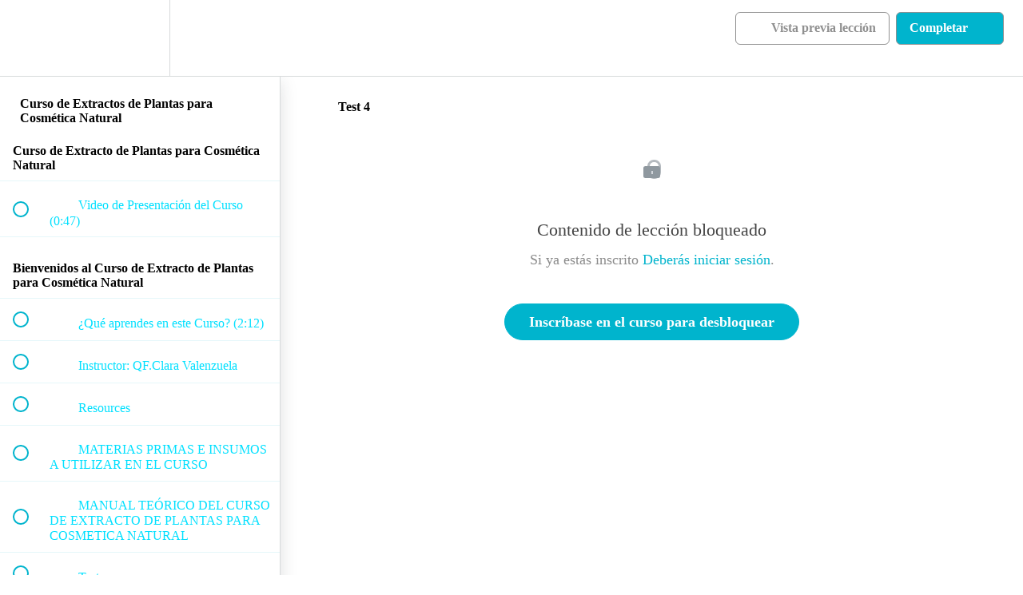

--- FILE ---
content_type: text/html; charset=utf-8
request_url: https://www.academiacosmetica.com/courses/curso-de-extractos-de-plantas-para-cosmetica-natural/lectures/34233639
body_size: 30687
content:
<!DOCTYPE html>
<html>
  <head>
    <script src="https://releases.transloadit.com/uppy/v4.18.0/uppy.min.js"></script><link rel="stylesheet" href="https://releases.transloadit.com/uppy/v4.18.0/uppy.min.css" />
    <link href='https://static-media.hotmart.com/E12cR36Tn1tRuvFzIMojL1qOWoU=/32x32/https://uploads.teachablecdn.com/attachments/6yBBsFSQWm0PaewhJ9gg_full+lila+1000.png' rel='icon' type='image/png'>

<link href='https://static-media.hotmart.com/TW59fhL_evtuE1dvdHpic8GorLY=/72x72/https://uploads.teachablecdn.com/attachments/6yBBsFSQWm0PaewhJ9gg_full+lila+1000.png' rel='apple-touch-icon' type='image/png'>

<link href='https://static-media.hotmart.com/MD7bGUt31bpEwt-04PJ-9-O3qf0=/144x144/https://uploads.teachablecdn.com/attachments/6yBBsFSQWm0PaewhJ9gg_full+lila+1000.png' rel='apple-touch-icon' type='image/png'>

<link href='https://static-media.hotmart.com/kNCjb7EHaXmkQ71jUAOi9NKhP_0=/320x345/https://uploads.teachablecdn.com/attachments/84W6vTw7T52NGrB0tWxj_5ef232e7f4a477ebc5e99308_IMG_20190512214046_726264247_huge.jpg' rel='apple-touch-startup-image' type='image/png'>

<link href='https://static-media.hotmart.com/EZfAFB358K167sboLJAImPsRlgM=/640x690/https://uploads.teachablecdn.com/attachments/84W6vTw7T52NGrB0tWxj_5ef232e7f4a477ebc5e99308_IMG_20190512214046_726264247_huge.jpg' rel='apple-touch-startup-image' type='image/png'>

<meta name='apple-mobile-web-app-capable' content='yes' />
<meta charset="UTF-8">
<meta name="csrf-param" content="authenticity_token" />
<meta name="csrf-token" content="LkUb4vyTuMqJpSSCnzt6iRyzR1Fq0HuZzF1YkhoXHM4JR5QQkvOSHTIYnQe2ZZV0b8RQ4oE5j3oiLxDVmdZqtg" />
<link rel="stylesheet" href="https://fedora.teachablecdn.com/assets/bootstrap-748e653be2be27c8e709ced95eab64a05c870fcc9544b56e33dfe1a9a539317d.css" data-turbolinks-track="true" /><link href="https://teachable-themeable.learning.teachable.com/themecss/production/base.css?_=c56959d8ddeb&amp;brand_course_heading=%23f51616&amp;brand_heading=%2300b4cd&amp;brand_homepage_heading=%23ffffff&amp;brand_navbar_fixed_text=%23909090&amp;brand_navbar_text=%23909090&amp;brand_primary=%23ffffff&amp;brand_secondary=%2300b4cd&amp;brand_text=%2300b4cd&amp;logged_out_homepage_background_image_overlay=0.46&amp;logged_out_homepage_background_image_url=https%3A%2F%2Fuploads.teachablecdn.com%2Fattachments%2F84W6vTw7T52NGrB0tWxj_5ef232e7f4a477ebc5e99308_IMG_20190512214046_726264247_huge.jpg" rel="stylesheet" data-turbolinks-track="true"></link>
<title>Test 4 | Academia Cosmética</title>
<meta name="description" content="Crea desde cero y aprende a desarrollar tus propios extractos">
<link rel="canonical" href="https://www.academiacosmetica.com/courses/1004012/lectures/34233639">
<meta property="og:description" content="Crea desde cero y aprende a desarrollar tus propios extractos">
<meta property="og:image" content="https://uploads.teachablecdn.com/attachments/FpYW7oiS7WeuMEjjJdkv_shutterstock_648908809-1.jpg">
<meta property="og:title" content="Test 4">
<meta property="og:type" content="website">
<meta property="og:url" content="https://www.academiacosmetica.com/courses/1004012/lectures/34233639">
<meta name="brand_video_player_color" content="#00b4cd">
<meta name="site_title" content="Academia Cosmética">
<style>#navbar {
    background: #00b4cd;
}
.navbar__menu a, button.menu-trigger {
    color: #ffffff !important;
}
.inner-menu a{
    color: #fff !important;
}
.inner-menu {
    background-color: #00b4cd;
    border: 1px solid #cbe8ec;
}
.nav.navbar-nav>li .fedora-navbar-link{
   color: #fff !important;
}
.nav.navbar-nav>li .fedora-navbar-link:hover, .nav .open>a, .nav .open>a:hover, .nav .open>a:focus {
    background: transparent !important;
}
.full-width .navbar-fedora {
    border-bottom: 1px solid #00b4cd;
}
.navbar-fedora {
    background-color: #00b4cd;
}

.col-xs-12.col-sm-4.col-md-4.footer-column{
    width:100%;
}</style>
<script src='//fast.wistia.com/assets/external/E-v1.js'></script>
<script
  src='https://www.recaptcha.net/recaptcha/api.js'
  async
  defer></script>



      <meta name="asset_host" content="https://fedora.teachablecdn.com">
     <script>
  (function () {
    const origCreateElement = Document.prototype.createElement;
    Document.prototype.createElement = function () {
      const el = origCreateElement.apply(this, arguments);
      if (arguments[0].toLowerCase() === "video") {
        const observer = new MutationObserver(() => {
          if (
            el.src &&
            el.src.startsWith("data:video") &&
            el.autoplay &&
            el.style.display === "none"
          ) {
            el.removeAttribute("autoplay");
            el.autoplay = false;
            el.style.display = "none";
            observer.disconnect();
          }
        });
        observer.observe(el, {
          attributes: true,
          attributeFilter: ["src", "autoplay", "style"],
        });
      }
      return el;
    };
  })();
</script>
<script src="https://fedora.teachablecdn.com/packs/student-globals--1463f1f1bdf1bb9a431c.js"></script><script src="https://fedora.teachablecdn.com/packs/student-legacy--38db0977d3748059802d.js"></script><script src="https://fedora.teachablecdn.com/packs/student--e4ea9b8f25228072afe8.js"></script>
<meta id='iris-url' data-iris-url=https://eventable.internal.teachable.com />
<script type="text/javascript">
  window.heap=window.heap||[],heap.load=function(e,t){window.heap.appid=e,window.heap.config=t=t||{};var r=document.createElement("script");r.type="text/javascript",r.async=!0,r.src="https://cdn.heapanalytics.com/js/heap-"+e+".js";var a=document.getElementsByTagName("script")[0];a.parentNode.insertBefore(r,a);for(var n=function(e){return function(){heap.push([e].concat(Array.prototype.slice.call(arguments,0)))}},p=["addEventProperties","addUserProperties","clearEventProperties","identify","resetIdentity","removeEventProperty","setEventProperties","track","unsetEventProperty"],o=0;o<p.length;o++)heap[p[o]]=n(p[o])},heap.load("318805607");
  window.heapShouldTrackUser = true;
</script>


<script type="text/javascript">
  var _user_id = ''; // Set to the user's ID, username, or email address, or '' if not yet known.
  var _session_id = '1d589306a033ae5e298ceff568a291b6'; // Set to a unique session ID for the visitor's current browsing session.

  var _sift = window._sift = window._sift || [];
  _sift.push(['_setAccount', '2e541754ec']);
  _sift.push(['_setUserId', _user_id]);
  _sift.push(['_setSessionId', _session_id]);
  _sift.push(['_trackPageview']);

  (function() {
    function ls() {
      var e = document.createElement('script');
      e.src = 'https://cdn.sift.com/s.js';
      document.body.appendChild(e);
    }
    if (window.attachEvent) {
      window.attachEvent('onload', ls);
    } else {
      window.addEventListener('load', ls, false);
    }
  })();
</script>


<meta name="google-site-verification" content="FN925Anbe14kslRnidRSnGQR4EwrTNgeGRSO0YZCT2E" />
<meta name="facebook-domain-verification" content="zyet5i1gggkxmtdp1c0h30d3qu2t16" />
<!-- Global site tag (gtag.js) - Google Ads: 1001468234 -->
<script async src="https://www.googletagmanager.com/gtag/js?id=AW-1001468234"></script>
<script>
  window.dataLayer = window.dataLayer || [];
  function gtag(){dataLayer.push(arguments);}
  gtag('js', new Date());

  gtag('config', 'AW-1001468234');
</script>
<script type="text/javascript">
  document.addEventListener('DOMContentLoaded', function(){

    if(window.location.href.includes('purchased')){
        
  gtag('event', 'conversion', {'send_to': 'AW-1001468234/jY6GCOfSo4cCEMrixN0D'});
           
  }
})
</script>


<!-- Google tag (gtag.js) -->
<script async src="https://www.googletagmanager.com/gtag/js?id=G-SL8LSCXHSV"></script>
<script>
  window.dataLayer = window.dataLayer || [];
  function gtag(){dataLayer.push(arguments);}
  gtag('js', new Date());

  gtag('config', 'G-SL8LSCXHSV', {
    'user_id': '',
    'school_id': '544898',
    'school_domain': 'www.academiacosmetica.com'
  });
</script>

<!-- Facebook Pixel Code -->
<script>
  var ownerPixelId = '509554355918607'
  !function(f,b,e,v,n,t,s)
  {if(f.fbq)return;n=f.fbq=function(){n.callMethod?
  n.callMethod.apply(n,arguments):n.queue.push(arguments)};
  if(!f.fbq)f.fbq=n;n.push=n;n.loaded=!0;n.version='2.0';
  n.queue=[];t=b.createElement(e);t.async=!0;
  t.src=v;s=b.getElementsByTagName(e)[0];
  s.parentNode.insertBefore(t,s)}(window, document,'script',
  'https://connect.facebook.net/en_US/fbevents.js');
  fbq('dataProcessingOptions', ['LDU'], 0, 0);
  fbq('init', '509554355918607');
  fbq('track', 'PageView');
</script>
<noscript>
  <img height="1" width="1" style="display:none" src="https://www.facebook.com/tr?id=509554355918607&ev=PageView&noscript=1"/>
</noscript>

<!-- End Facebook Pixel Code -->


<meta http-equiv="X-UA-Compatible" content="IE=edge">
<script type="text/javascript">window.NREUM||(NREUM={});NREUM.info={"beacon":"bam.nr-data.net","errorBeacon":"bam.nr-data.net","licenseKey":"NRBR-08e3a2ada38dc55a529","applicationID":"1065060701","transactionName":"dAxdTUFZXVQEQh0JAFQXRktWRR5LCV9F","queueTime":0,"applicationTime":382,"agent":""}</script>
<script type="text/javascript">(window.NREUM||(NREUM={})).init={privacy:{cookies_enabled:true},ajax:{deny_list:["bam.nr-data.net"]},feature_flags:["soft_nav"],distributed_tracing:{enabled:true}};(window.NREUM||(NREUM={})).loader_config={agentID:"1103368432",accountID:"4102727",trustKey:"27503",xpid:"UAcHU1FRDxABVFdXBwcHUVQA",licenseKey:"NRBR-08e3a2ada38dc55a529",applicationID:"1065060701",browserID:"1103368432"};;/*! For license information please see nr-loader-spa-1.308.0.min.js.LICENSE.txt */
(()=>{var e,t,r={384:(e,t,r)=>{"use strict";r.d(t,{NT:()=>a,US:()=>u,Zm:()=>o,bQ:()=>d,dV:()=>c,pV:()=>l});var n=r(6154),i=r(1863),s=r(1910);const a={beacon:"bam.nr-data.net",errorBeacon:"bam.nr-data.net"};function o(){return n.gm.NREUM||(n.gm.NREUM={}),void 0===n.gm.newrelic&&(n.gm.newrelic=n.gm.NREUM),n.gm.NREUM}function c(){let e=o();return e.o||(e.o={ST:n.gm.setTimeout,SI:n.gm.setImmediate||n.gm.setInterval,CT:n.gm.clearTimeout,XHR:n.gm.XMLHttpRequest,REQ:n.gm.Request,EV:n.gm.Event,PR:n.gm.Promise,MO:n.gm.MutationObserver,FETCH:n.gm.fetch,WS:n.gm.WebSocket},(0,s.i)(...Object.values(e.o))),e}function d(e,t){let r=o();r.initializedAgents??={},t.initializedAt={ms:(0,i.t)(),date:new Date},r.initializedAgents[e]=t}function u(e,t){o()[e]=t}function l(){return function(){let e=o();const t=e.info||{};e.info={beacon:a.beacon,errorBeacon:a.errorBeacon,...t}}(),function(){let e=o();const t=e.init||{};e.init={...t}}(),c(),function(){let e=o();const t=e.loader_config||{};e.loader_config={...t}}(),o()}},782:(e,t,r)=>{"use strict";r.d(t,{T:()=>n});const n=r(860).K7.pageViewTiming},860:(e,t,r)=>{"use strict";r.d(t,{$J:()=>u,K7:()=>c,P3:()=>d,XX:()=>i,Yy:()=>o,df:()=>s,qY:()=>n,v4:()=>a});const n="events",i="jserrors",s="browser/blobs",a="rum",o="browser/logs",c={ajax:"ajax",genericEvents:"generic_events",jserrors:i,logging:"logging",metrics:"metrics",pageAction:"page_action",pageViewEvent:"page_view_event",pageViewTiming:"page_view_timing",sessionReplay:"session_replay",sessionTrace:"session_trace",softNav:"soft_navigations",spa:"spa"},d={[c.pageViewEvent]:1,[c.pageViewTiming]:2,[c.metrics]:3,[c.jserrors]:4,[c.spa]:5,[c.ajax]:6,[c.sessionTrace]:7,[c.softNav]:8,[c.sessionReplay]:9,[c.logging]:10,[c.genericEvents]:11},u={[c.pageViewEvent]:a,[c.pageViewTiming]:n,[c.ajax]:n,[c.spa]:n,[c.softNav]:n,[c.metrics]:i,[c.jserrors]:i,[c.sessionTrace]:s,[c.sessionReplay]:s,[c.logging]:o,[c.genericEvents]:"ins"}},944:(e,t,r)=>{"use strict";r.d(t,{R:()=>i});var n=r(3241);function i(e,t){"function"==typeof console.debug&&(console.debug("New Relic Warning: https://github.com/newrelic/newrelic-browser-agent/blob/main/docs/warning-codes.md#".concat(e),t),(0,n.W)({agentIdentifier:null,drained:null,type:"data",name:"warn",feature:"warn",data:{code:e,secondary:t}}))}},993:(e,t,r)=>{"use strict";r.d(t,{A$:()=>s,ET:()=>a,TZ:()=>o,p_:()=>i});var n=r(860);const i={ERROR:"ERROR",WARN:"WARN",INFO:"INFO",DEBUG:"DEBUG",TRACE:"TRACE"},s={OFF:0,ERROR:1,WARN:2,INFO:3,DEBUG:4,TRACE:5},a="log",o=n.K7.logging},1541:(e,t,r)=>{"use strict";r.d(t,{U:()=>i,f:()=>n});const n={MFE:"MFE",BA:"BA"};function i(e,t){if(2!==t?.harvestEndpointVersion)return{};const r=t.agentRef.runtime.appMetadata.agents[0].entityGuid;return e?{"source.id":e.id,"source.name":e.name,"source.type":e.type,"parent.id":e.parent?.id||r,"parent.type":e.parent?.type||n.BA}:{"entity.guid":r,appId:t.agentRef.info.applicationID}}},1687:(e,t,r)=>{"use strict";r.d(t,{Ak:()=>d,Ze:()=>h,x3:()=>u});var n=r(3241),i=r(7836),s=r(3606),a=r(860),o=r(2646);const c={};function d(e,t){const r={staged:!1,priority:a.P3[t]||0};l(e),c[e].get(t)||c[e].set(t,r)}function u(e,t){e&&c[e]&&(c[e].get(t)&&c[e].delete(t),p(e,t,!1),c[e].size&&f(e))}function l(e){if(!e)throw new Error("agentIdentifier required");c[e]||(c[e]=new Map)}function h(e="",t="feature",r=!1){if(l(e),!e||!c[e].get(t)||r)return p(e,t);c[e].get(t).staged=!0,f(e)}function f(e){const t=Array.from(c[e]);t.every(([e,t])=>t.staged)&&(t.sort((e,t)=>e[1].priority-t[1].priority),t.forEach(([t])=>{c[e].delete(t),p(e,t)}))}function p(e,t,r=!0){const a=e?i.ee.get(e):i.ee,c=s.i.handlers;if(!a.aborted&&a.backlog&&c){if((0,n.W)({agentIdentifier:e,type:"lifecycle",name:"drain",feature:t}),r){const e=a.backlog[t],r=c[t];if(r){for(let t=0;e&&t<e.length;++t)g(e[t],r);Object.entries(r).forEach(([e,t])=>{Object.values(t||{}).forEach(t=>{t[0]?.on&&t[0]?.context()instanceof o.y&&t[0].on(e,t[1])})})}}a.isolatedBacklog||delete c[t],a.backlog[t]=null,a.emit("drain-"+t,[])}}function g(e,t){var r=e[1];Object.values(t[r]||{}).forEach(t=>{var r=e[0];if(t[0]===r){var n=t[1],i=e[3],s=e[2];n.apply(i,s)}})}},1738:(e,t,r)=>{"use strict";r.d(t,{U:()=>f,Y:()=>h});var n=r(3241),i=r(9908),s=r(1863),a=r(944),o=r(5701),c=r(3969),d=r(8362),u=r(860),l=r(4261);function h(e,t,r,s){const h=s||r;!h||h[e]&&h[e]!==d.d.prototype[e]||(h[e]=function(){(0,i.p)(c.xV,["API/"+e+"/called"],void 0,u.K7.metrics,r.ee),(0,n.W)({agentIdentifier:r.agentIdentifier,drained:!!o.B?.[r.agentIdentifier],type:"data",name:"api",feature:l.Pl+e,data:{}});try{return t.apply(this,arguments)}catch(e){(0,a.R)(23,e)}})}function f(e,t,r,n,a){const o=e.info;null===r?delete o.jsAttributes[t]:o.jsAttributes[t]=r,(a||null===r)&&(0,i.p)(l.Pl+n,[(0,s.t)(),t,r],void 0,"session",e.ee)}},1741:(e,t,r)=>{"use strict";r.d(t,{W:()=>s});var n=r(944),i=r(4261);class s{#e(e,...t){if(this[e]!==s.prototype[e])return this[e](...t);(0,n.R)(35,e)}addPageAction(e,t){return this.#e(i.hG,e,t)}register(e){return this.#e(i.eY,e)}recordCustomEvent(e,t){return this.#e(i.fF,e,t)}setPageViewName(e,t){return this.#e(i.Fw,e,t)}setCustomAttribute(e,t,r){return this.#e(i.cD,e,t,r)}noticeError(e,t){return this.#e(i.o5,e,t)}setUserId(e,t=!1){return this.#e(i.Dl,e,t)}setApplicationVersion(e){return this.#e(i.nb,e)}setErrorHandler(e){return this.#e(i.bt,e)}addRelease(e,t){return this.#e(i.k6,e,t)}log(e,t){return this.#e(i.$9,e,t)}start(){return this.#e(i.d3)}finished(e){return this.#e(i.BL,e)}recordReplay(){return this.#e(i.CH)}pauseReplay(){return this.#e(i.Tb)}addToTrace(e){return this.#e(i.U2,e)}setCurrentRouteName(e){return this.#e(i.PA,e)}interaction(e){return this.#e(i.dT,e)}wrapLogger(e,t,r){return this.#e(i.Wb,e,t,r)}measure(e,t){return this.#e(i.V1,e,t)}consent(e){return this.#e(i.Pv,e)}}},1863:(e,t,r)=>{"use strict";function n(){return Math.floor(performance.now())}r.d(t,{t:()=>n})},1910:(e,t,r)=>{"use strict";r.d(t,{i:()=>s});var n=r(944);const i=new Map;function s(...e){return e.every(e=>{if(i.has(e))return i.get(e);const t="function"==typeof e?e.toString():"",r=t.includes("[native code]"),s=t.includes("nrWrapper");return r||s||(0,n.R)(64,e?.name||t),i.set(e,r),r})}},2555:(e,t,r)=>{"use strict";r.d(t,{D:()=>o,f:()=>a});var n=r(384),i=r(8122);const s={beacon:n.NT.beacon,errorBeacon:n.NT.errorBeacon,licenseKey:void 0,applicationID:void 0,sa:void 0,queueTime:void 0,applicationTime:void 0,ttGuid:void 0,user:void 0,account:void 0,product:void 0,extra:void 0,jsAttributes:{},userAttributes:void 0,atts:void 0,transactionName:void 0,tNamePlain:void 0};function a(e){try{return!!e.licenseKey&&!!e.errorBeacon&&!!e.applicationID}catch(e){return!1}}const o=e=>(0,i.a)(e,s)},2614:(e,t,r)=>{"use strict";r.d(t,{BB:()=>a,H3:()=>n,g:()=>d,iL:()=>c,tS:()=>o,uh:()=>i,wk:()=>s});const n="NRBA",i="SESSION",s=144e5,a=18e5,o={STARTED:"session-started",PAUSE:"session-pause",RESET:"session-reset",RESUME:"session-resume",UPDATE:"session-update"},c={SAME_TAB:"same-tab",CROSS_TAB:"cross-tab"},d={OFF:0,FULL:1,ERROR:2}},2646:(e,t,r)=>{"use strict";r.d(t,{y:()=>n});class n{constructor(e){this.contextId=e}}},2843:(e,t,r)=>{"use strict";r.d(t,{G:()=>s,u:()=>i});var n=r(3878);function i(e,t=!1,r,i){(0,n.DD)("visibilitychange",function(){if(t)return void("hidden"===document.visibilityState&&e());e(document.visibilityState)},r,i)}function s(e,t,r){(0,n.sp)("pagehide",e,t,r)}},3241:(e,t,r)=>{"use strict";r.d(t,{W:()=>s});var n=r(6154);const i="newrelic";function s(e={}){try{n.gm.dispatchEvent(new CustomEvent(i,{detail:e}))}catch(e){}}},3304:(e,t,r)=>{"use strict";r.d(t,{A:()=>s});var n=r(7836);const i=()=>{const e=new WeakSet;return(t,r)=>{if("object"==typeof r&&null!==r){if(e.has(r))return;e.add(r)}return r}};function s(e){try{return JSON.stringify(e,i())??""}catch(e){try{n.ee.emit("internal-error",[e])}catch(e){}return""}}},3333:(e,t,r)=>{"use strict";r.d(t,{$v:()=>u,TZ:()=>n,Xh:()=>c,Zp:()=>i,kd:()=>d,mq:()=>o,nf:()=>a,qN:()=>s});const n=r(860).K7.genericEvents,i=["auxclick","click","copy","keydown","paste","scrollend"],s=["focus","blur"],a=4,o=1e3,c=2e3,d=["PageAction","UserAction","BrowserPerformance"],u={RESOURCES:"experimental.resources",REGISTER:"register"}},3434:(e,t,r)=>{"use strict";r.d(t,{Jt:()=>s,YM:()=>d});var n=r(7836),i=r(5607);const s="nr@original:".concat(i.W),a=50;var o=Object.prototype.hasOwnProperty,c=!1;function d(e,t){return e||(e=n.ee),r.inPlace=function(e,t,n,i,s){n||(n="");const a="-"===n.charAt(0);for(let o=0;o<t.length;o++){const c=t[o],d=e[c];l(d)||(e[c]=r(d,a?c+n:n,i,c,s))}},r.flag=s,r;function r(t,r,n,c,d){return l(t)?t:(r||(r=""),nrWrapper[s]=t,function(e,t,r){if(Object.defineProperty&&Object.keys)try{return Object.keys(e).forEach(function(r){Object.defineProperty(t,r,{get:function(){return e[r]},set:function(t){return e[r]=t,t}})}),t}catch(e){u([e],r)}for(var n in e)o.call(e,n)&&(t[n]=e[n])}(t,nrWrapper,e),nrWrapper);function nrWrapper(){var s,o,l,h;let f;try{o=this,s=[...arguments],l="function"==typeof n?n(s,o):n||{}}catch(t){u([t,"",[s,o,c],l],e)}i(r+"start",[s,o,c],l,d);const p=performance.now();let g;try{return h=t.apply(o,s),g=performance.now(),h}catch(e){throw g=performance.now(),i(r+"err",[s,o,e],l,d),f=e,f}finally{const e=g-p,t={start:p,end:g,duration:e,isLongTask:e>=a,methodName:c,thrownError:f};t.isLongTask&&i("long-task",[t,o],l,d),i(r+"end",[s,o,h],l,d)}}}function i(r,n,i,s){if(!c||t){var a=c;c=!0;try{e.emit(r,n,i,t,s)}catch(t){u([t,r,n,i],e)}c=a}}}function u(e,t){t||(t=n.ee);try{t.emit("internal-error",e)}catch(e){}}function l(e){return!(e&&"function"==typeof e&&e.apply&&!e[s])}},3606:(e,t,r)=>{"use strict";r.d(t,{i:()=>s});var n=r(9908);s.on=a;var i=s.handlers={};function s(e,t,r,s){a(s||n.d,i,e,t,r)}function a(e,t,r,i,s){s||(s="feature"),e||(e=n.d);var a=t[s]=t[s]||{};(a[r]=a[r]||[]).push([e,i])}},3738:(e,t,r)=>{"use strict";r.d(t,{He:()=>i,Kp:()=>o,Lc:()=>d,Rz:()=>u,TZ:()=>n,bD:()=>s,d3:()=>a,jx:()=>l,sl:()=>h,uP:()=>c});const n=r(860).K7.sessionTrace,i="bstResource",s="resource",a="-start",o="-end",c="fn"+a,d="fn"+o,u="pushState",l=1e3,h=3e4},3785:(e,t,r)=>{"use strict";r.d(t,{R:()=>c,b:()=>d});var n=r(9908),i=r(1863),s=r(860),a=r(3969),o=r(993);function c(e,t,r={},c=o.p_.INFO,d=!0,u,l=(0,i.t)()){(0,n.p)(a.xV,["API/logging/".concat(c.toLowerCase(),"/called")],void 0,s.K7.metrics,e),(0,n.p)(o.ET,[l,t,r,c,d,u],void 0,s.K7.logging,e)}function d(e){return"string"==typeof e&&Object.values(o.p_).some(t=>t===e.toUpperCase().trim())}},3878:(e,t,r)=>{"use strict";function n(e,t){return{capture:e,passive:!1,signal:t}}function i(e,t,r=!1,i){window.addEventListener(e,t,n(r,i))}function s(e,t,r=!1,i){document.addEventListener(e,t,n(r,i))}r.d(t,{DD:()=>s,jT:()=>n,sp:()=>i})},3962:(e,t,r)=>{"use strict";r.d(t,{AM:()=>a,O2:()=>l,OV:()=>s,Qu:()=>h,TZ:()=>c,ih:()=>f,pP:()=>o,t1:()=>u,tC:()=>i,wD:()=>d});var n=r(860);const i=["click","keydown","submit"],s="popstate",a="api",o="initialPageLoad",c=n.K7.softNav,d=5e3,u=500,l={INITIAL_PAGE_LOAD:"",ROUTE_CHANGE:1,UNSPECIFIED:2},h={INTERACTION:1,AJAX:2,CUSTOM_END:3,CUSTOM_TRACER:4},f={IP:"in progress",PF:"pending finish",FIN:"finished",CAN:"cancelled"}},3969:(e,t,r)=>{"use strict";r.d(t,{TZ:()=>n,XG:()=>o,rs:()=>i,xV:()=>a,z_:()=>s});const n=r(860).K7.metrics,i="sm",s="cm",a="storeSupportabilityMetrics",o="storeEventMetrics"},4234:(e,t,r)=>{"use strict";r.d(t,{W:()=>s});var n=r(7836),i=r(1687);class s{constructor(e,t){this.agentIdentifier=e,this.ee=n.ee.get(e),this.featureName=t,this.blocked=!1}deregisterDrain(){(0,i.x3)(this.agentIdentifier,this.featureName)}}},4261:(e,t,r)=>{"use strict";r.d(t,{$9:()=>u,BL:()=>c,CH:()=>p,Dl:()=>R,Fw:()=>w,PA:()=>v,Pl:()=>n,Pv:()=>A,Tb:()=>h,U2:()=>a,V1:()=>E,Wb:()=>T,bt:()=>y,cD:()=>b,d3:()=>x,dT:()=>d,eY:()=>g,fF:()=>f,hG:()=>s,hw:()=>i,k6:()=>o,nb:()=>m,o5:()=>l});const n="api-",i=n+"ixn-",s="addPageAction",a="addToTrace",o="addRelease",c="finished",d="interaction",u="log",l="noticeError",h="pauseReplay",f="recordCustomEvent",p="recordReplay",g="register",m="setApplicationVersion",v="setCurrentRouteName",b="setCustomAttribute",y="setErrorHandler",w="setPageViewName",R="setUserId",x="start",T="wrapLogger",E="measure",A="consent"},5205:(e,t,r)=>{"use strict";r.d(t,{j:()=>S});var n=r(384),i=r(1741);var s=r(2555),a=r(3333);const o=e=>{if(!e||"string"!=typeof e)return!1;try{document.createDocumentFragment().querySelector(e)}catch{return!1}return!0};var c=r(2614),d=r(944),u=r(8122);const l="[data-nr-mask]",h=e=>(0,u.a)(e,(()=>{const e={feature_flags:[],experimental:{allow_registered_children:!1,resources:!1},mask_selector:"*",block_selector:"[data-nr-block]",mask_input_options:{color:!1,date:!1,"datetime-local":!1,email:!1,month:!1,number:!1,range:!1,search:!1,tel:!1,text:!1,time:!1,url:!1,week:!1,textarea:!1,select:!1,password:!0}};return{ajax:{deny_list:void 0,block_internal:!0,enabled:!0,autoStart:!0},api:{get allow_registered_children(){return e.feature_flags.includes(a.$v.REGISTER)||e.experimental.allow_registered_children},set allow_registered_children(t){e.experimental.allow_registered_children=t},duplicate_registered_data:!1},browser_consent_mode:{enabled:!1},distributed_tracing:{enabled:void 0,exclude_newrelic_header:void 0,cors_use_newrelic_header:void 0,cors_use_tracecontext_headers:void 0,allowed_origins:void 0},get feature_flags(){return e.feature_flags},set feature_flags(t){e.feature_flags=t},generic_events:{enabled:!0,autoStart:!0},harvest:{interval:30},jserrors:{enabled:!0,autoStart:!0},logging:{enabled:!0,autoStart:!0},metrics:{enabled:!0,autoStart:!0},obfuscate:void 0,page_action:{enabled:!0},page_view_event:{enabled:!0,autoStart:!0},page_view_timing:{enabled:!0,autoStart:!0},performance:{capture_marks:!1,capture_measures:!1,capture_detail:!0,resources:{get enabled(){return e.feature_flags.includes(a.$v.RESOURCES)||e.experimental.resources},set enabled(t){e.experimental.resources=t},asset_types:[],first_party_domains:[],ignore_newrelic:!0}},privacy:{cookies_enabled:!0},proxy:{assets:void 0,beacon:void 0},session:{expiresMs:c.wk,inactiveMs:c.BB},session_replay:{autoStart:!0,enabled:!1,preload:!1,sampling_rate:10,error_sampling_rate:100,collect_fonts:!1,inline_images:!1,fix_stylesheets:!0,mask_all_inputs:!0,get mask_text_selector(){return e.mask_selector},set mask_text_selector(t){o(t)?e.mask_selector="".concat(t,",").concat(l):""===t||null===t?e.mask_selector=l:(0,d.R)(5,t)},get block_class(){return"nr-block"},get ignore_class(){return"nr-ignore"},get mask_text_class(){return"nr-mask"},get block_selector(){return e.block_selector},set block_selector(t){o(t)?e.block_selector+=",".concat(t):""!==t&&(0,d.R)(6,t)},get mask_input_options(){return e.mask_input_options},set mask_input_options(t){t&&"object"==typeof t?e.mask_input_options={...t,password:!0}:(0,d.R)(7,t)}},session_trace:{enabled:!0,autoStart:!0},soft_navigations:{enabled:!0,autoStart:!0},spa:{enabled:!0,autoStart:!0},ssl:void 0,user_actions:{enabled:!0,elementAttributes:["id","className","tagName","type"]}}})());var f=r(6154),p=r(9324);let g=0;const m={buildEnv:p.F3,distMethod:p.Xs,version:p.xv,originTime:f.WN},v={consented:!1},b={appMetadata:{},get consented(){return this.session?.state?.consent||v.consented},set consented(e){v.consented=e},customTransaction:void 0,denyList:void 0,disabled:!1,harvester:void 0,isolatedBacklog:!1,isRecording:!1,loaderType:void 0,maxBytes:3e4,obfuscator:void 0,onerror:void 0,ptid:void 0,releaseIds:{},session:void 0,timeKeeper:void 0,registeredEntities:[],jsAttributesMetadata:{bytes:0},get harvestCount(){return++g}},y=e=>{const t=(0,u.a)(e,b),r=Object.keys(m).reduce((e,t)=>(e[t]={value:m[t],writable:!1,configurable:!0,enumerable:!0},e),{});return Object.defineProperties(t,r)};var w=r(5701);const R=e=>{const t=e.startsWith("http");e+="/",r.p=t?e:"https://"+e};var x=r(7836),T=r(3241);const E={accountID:void 0,trustKey:void 0,agentID:void 0,licenseKey:void 0,applicationID:void 0,xpid:void 0},A=e=>(0,u.a)(e,E),_=new Set;function S(e,t={},r,a){let{init:o,info:c,loader_config:d,runtime:u={},exposed:l=!0}=t;if(!c){const e=(0,n.pV)();o=e.init,c=e.info,d=e.loader_config}e.init=h(o||{}),e.loader_config=A(d||{}),c.jsAttributes??={},f.bv&&(c.jsAttributes.isWorker=!0),e.info=(0,s.D)(c);const p=e.init,g=[c.beacon,c.errorBeacon];_.has(e.agentIdentifier)||(p.proxy.assets&&(R(p.proxy.assets),g.push(p.proxy.assets)),p.proxy.beacon&&g.push(p.proxy.beacon),e.beacons=[...g],function(e){const t=(0,n.pV)();Object.getOwnPropertyNames(i.W.prototype).forEach(r=>{const n=i.W.prototype[r];if("function"!=typeof n||"constructor"===n)return;let s=t[r];e[r]&&!1!==e.exposed&&"micro-agent"!==e.runtime?.loaderType&&(t[r]=(...t)=>{const n=e[r](...t);return s?s(...t):n})})}(e),(0,n.US)("activatedFeatures",w.B)),u.denyList=[...p.ajax.deny_list||[],...p.ajax.block_internal?g:[]],u.ptid=e.agentIdentifier,u.loaderType=r,e.runtime=y(u),_.has(e.agentIdentifier)||(e.ee=x.ee.get(e.agentIdentifier),e.exposed=l,(0,T.W)({agentIdentifier:e.agentIdentifier,drained:!!w.B?.[e.agentIdentifier],type:"lifecycle",name:"initialize",feature:void 0,data:e.config})),_.add(e.agentIdentifier)}},5270:(e,t,r)=>{"use strict";r.d(t,{Aw:()=>a,SR:()=>s,rF:()=>o});var n=r(384),i=r(7767);function s(e){return!!(0,n.dV)().o.MO&&(0,i.V)(e)&&!0===e?.session_trace.enabled}function a(e){return!0===e?.session_replay.preload&&s(e)}function o(e,t){try{if("string"==typeof t?.type){if("password"===t.type.toLowerCase())return"*".repeat(e?.length||0);if(void 0!==t?.dataset?.nrUnmask||t?.classList?.contains("nr-unmask"))return e}}catch(e){}return"string"==typeof e?e.replace(/[\S]/g,"*"):"*".repeat(e?.length||0)}},5289:(e,t,r)=>{"use strict";r.d(t,{GG:()=>a,Qr:()=>c,sB:()=>o});var n=r(3878),i=r(6389);function s(){return"undefined"==typeof document||"complete"===document.readyState}function a(e,t){if(s())return e();const r=(0,i.J)(e),a=setInterval(()=>{s()&&(clearInterval(a),r())},500);(0,n.sp)("load",r,t)}function o(e){if(s())return e();(0,n.DD)("DOMContentLoaded",e)}function c(e){if(s())return e();(0,n.sp)("popstate",e)}},5607:(e,t,r)=>{"use strict";r.d(t,{W:()=>n});const n=(0,r(9566).bz)()},5701:(e,t,r)=>{"use strict";r.d(t,{B:()=>s,t:()=>a});var n=r(3241);const i=new Set,s={};function a(e,t){const r=t.agentIdentifier;s[r]??={},e&&"object"==typeof e&&(i.has(r)||(t.ee.emit("rumresp",[e]),s[r]=e,i.add(r),(0,n.W)({agentIdentifier:r,loaded:!0,drained:!0,type:"lifecycle",name:"load",feature:void 0,data:e})))}},6154:(e,t,r)=>{"use strict";r.d(t,{OF:()=>d,RI:()=>i,WN:()=>h,bv:()=>s,eN:()=>f,gm:()=>a,lR:()=>l,m:()=>c,mw:()=>o,sb:()=>u});var n=r(1863);const i="undefined"!=typeof window&&!!window.document,s="undefined"!=typeof WorkerGlobalScope&&("undefined"!=typeof self&&self instanceof WorkerGlobalScope&&self.navigator instanceof WorkerNavigator||"undefined"!=typeof globalThis&&globalThis instanceof WorkerGlobalScope&&globalThis.navigator instanceof WorkerNavigator),a=i?window:"undefined"!=typeof WorkerGlobalScope&&("undefined"!=typeof self&&self instanceof WorkerGlobalScope&&self||"undefined"!=typeof globalThis&&globalThis instanceof WorkerGlobalScope&&globalThis),o=Boolean("hidden"===a?.document?.visibilityState),c=""+a?.location,d=/iPad|iPhone|iPod/.test(a.navigator?.userAgent),u=d&&"undefined"==typeof SharedWorker,l=(()=>{const e=a.navigator?.userAgent?.match(/Firefox[/\s](\d+\.\d+)/);return Array.isArray(e)&&e.length>=2?+e[1]:0})(),h=Date.now()-(0,n.t)(),f=()=>"undefined"!=typeof PerformanceNavigationTiming&&a?.performance?.getEntriesByType("navigation")?.[0]?.responseStart},6344:(e,t,r)=>{"use strict";r.d(t,{BB:()=>u,Qb:()=>l,TZ:()=>i,Ug:()=>a,Vh:()=>s,_s:()=>o,bc:()=>d,yP:()=>c});var n=r(2614);const i=r(860).K7.sessionReplay,s="errorDuringReplay",a=.12,o={DomContentLoaded:0,Load:1,FullSnapshot:2,IncrementalSnapshot:3,Meta:4,Custom:5},c={[n.g.ERROR]:15e3,[n.g.FULL]:3e5,[n.g.OFF]:0},d={RESET:{message:"Session was reset",sm:"Reset"},IMPORT:{message:"Recorder failed to import",sm:"Import"},TOO_MANY:{message:"429: Too Many Requests",sm:"Too-Many"},TOO_BIG:{message:"Payload was too large",sm:"Too-Big"},CROSS_TAB:{message:"Session Entity was set to OFF on another tab",sm:"Cross-Tab"},ENTITLEMENTS:{message:"Session Replay is not allowed and will not be started",sm:"Entitlement"}},u=5e3,l={API:"api",RESUME:"resume",SWITCH_TO_FULL:"switchToFull",INITIALIZE:"initialize",PRELOAD:"preload"}},6389:(e,t,r)=>{"use strict";function n(e,t=500,r={}){const n=r?.leading||!1;let i;return(...r)=>{n&&void 0===i&&(e.apply(this,r),i=setTimeout(()=>{i=clearTimeout(i)},t)),n||(clearTimeout(i),i=setTimeout(()=>{e.apply(this,r)},t))}}function i(e){let t=!1;return(...r)=>{t||(t=!0,e.apply(this,r))}}r.d(t,{J:()=>i,s:()=>n})},6630:(e,t,r)=>{"use strict";r.d(t,{T:()=>n});const n=r(860).K7.pageViewEvent},6774:(e,t,r)=>{"use strict";r.d(t,{T:()=>n});const n=r(860).K7.jserrors},7295:(e,t,r)=>{"use strict";r.d(t,{Xv:()=>a,gX:()=>i,iW:()=>s});var n=[];function i(e){if(!e||s(e))return!1;if(0===n.length)return!0;if("*"===n[0].hostname)return!1;for(var t=0;t<n.length;t++){var r=n[t];if(r.hostname.test(e.hostname)&&r.pathname.test(e.pathname))return!1}return!0}function s(e){return void 0===e.hostname}function a(e){if(n=[],e&&e.length)for(var t=0;t<e.length;t++){let r=e[t];if(!r)continue;if("*"===r)return void(n=[{hostname:"*"}]);0===r.indexOf("http://")?r=r.substring(7):0===r.indexOf("https://")&&(r=r.substring(8));const i=r.indexOf("/");let s,a;i>0?(s=r.substring(0,i),a=r.substring(i)):(s=r,a="*");let[c]=s.split(":");n.push({hostname:o(c),pathname:o(a,!0)})}}function o(e,t=!1){const r=e.replace(/[.+?^${}()|[\]\\]/g,e=>"\\"+e).replace(/\*/g,".*?");return new RegExp((t?"^":"")+r+"$")}},7485:(e,t,r)=>{"use strict";r.d(t,{D:()=>i});var n=r(6154);function i(e){if(0===(e||"").indexOf("data:"))return{protocol:"data"};try{const t=new URL(e,location.href),r={port:t.port,hostname:t.hostname,pathname:t.pathname,search:t.search,protocol:t.protocol.slice(0,t.protocol.indexOf(":")),sameOrigin:t.protocol===n.gm?.location?.protocol&&t.host===n.gm?.location?.host};return r.port&&""!==r.port||("http:"===t.protocol&&(r.port="80"),"https:"===t.protocol&&(r.port="443")),r.pathname&&""!==r.pathname?r.pathname.startsWith("/")||(r.pathname="/".concat(r.pathname)):r.pathname="/",r}catch(e){return{}}}},7699:(e,t,r)=>{"use strict";r.d(t,{It:()=>s,KC:()=>o,No:()=>i,qh:()=>a});var n=r(860);const i=16e3,s=1e6,a="SESSION_ERROR",o={[n.K7.logging]:!0,[n.K7.genericEvents]:!1,[n.K7.jserrors]:!1,[n.K7.ajax]:!1}},7767:(e,t,r)=>{"use strict";r.d(t,{V:()=>i});var n=r(6154);const i=e=>n.RI&&!0===e?.privacy.cookies_enabled},7836:(e,t,r)=>{"use strict";r.d(t,{P:()=>o,ee:()=>c});var n=r(384),i=r(8990),s=r(2646),a=r(5607);const o="nr@context:".concat(a.W),c=function e(t,r){var n={},a={},u={},l=!1;try{l=16===r.length&&d.initializedAgents?.[r]?.runtime.isolatedBacklog}catch(e){}var h={on:p,addEventListener:p,removeEventListener:function(e,t){var r=n[e];if(!r)return;for(var i=0;i<r.length;i++)r[i]===t&&r.splice(i,1)},emit:function(e,r,n,i,s){!1!==s&&(s=!0);if(c.aborted&&!i)return;t&&s&&t.emit(e,r,n);var o=f(n);g(e).forEach(e=>{e.apply(o,r)});var d=v()[a[e]];d&&d.push([h,e,r,o]);return o},get:m,listeners:g,context:f,buffer:function(e,t){const r=v();if(t=t||"feature",h.aborted)return;Object.entries(e||{}).forEach(([e,n])=>{a[n]=t,t in r||(r[t]=[])})},abort:function(){h._aborted=!0,Object.keys(h.backlog).forEach(e=>{delete h.backlog[e]})},isBuffering:function(e){return!!v()[a[e]]},debugId:r,backlog:l?{}:t&&"object"==typeof t.backlog?t.backlog:{},isolatedBacklog:l};return Object.defineProperty(h,"aborted",{get:()=>{let e=h._aborted||!1;return e||(t&&(e=t.aborted),e)}}),h;function f(e){return e&&e instanceof s.y?e:e?(0,i.I)(e,o,()=>new s.y(o)):new s.y(o)}function p(e,t){n[e]=g(e).concat(t)}function g(e){return n[e]||[]}function m(t){return u[t]=u[t]||e(h,t)}function v(){return h.backlog}}(void 0,"globalEE"),d=(0,n.Zm)();d.ee||(d.ee=c)},8122:(e,t,r)=>{"use strict";r.d(t,{a:()=>i});var n=r(944);function i(e,t){try{if(!e||"object"!=typeof e)return(0,n.R)(3);if(!t||"object"!=typeof t)return(0,n.R)(4);const r=Object.create(Object.getPrototypeOf(t),Object.getOwnPropertyDescriptors(t)),s=0===Object.keys(r).length?e:r;for(let a in s)if(void 0!==e[a])try{if(null===e[a]){r[a]=null;continue}Array.isArray(e[a])&&Array.isArray(t[a])?r[a]=Array.from(new Set([...e[a],...t[a]])):"object"==typeof e[a]&&"object"==typeof t[a]?r[a]=i(e[a],t[a]):r[a]=e[a]}catch(e){r[a]||(0,n.R)(1,e)}return r}catch(e){(0,n.R)(2,e)}}},8139:(e,t,r)=>{"use strict";r.d(t,{u:()=>h});var n=r(7836),i=r(3434),s=r(8990),a=r(6154);const o={},c=a.gm.XMLHttpRequest,d="addEventListener",u="removeEventListener",l="nr@wrapped:".concat(n.P);function h(e){var t=function(e){return(e||n.ee).get("events")}(e);if(o[t.debugId]++)return t;o[t.debugId]=1;var r=(0,i.YM)(t,!0);function h(e){r.inPlace(e,[d,u],"-",p)}function p(e,t){return e[1]}return"getPrototypeOf"in Object&&(a.RI&&f(document,h),c&&f(c.prototype,h),f(a.gm,h)),t.on(d+"-start",function(e,t){var n=e[1];if(null!==n&&("function"==typeof n||"object"==typeof n)&&"newrelic"!==e[0]){var i=(0,s.I)(n,l,function(){var e={object:function(){if("function"!=typeof n.handleEvent)return;return n.handleEvent.apply(n,arguments)},function:n}[typeof n];return e?r(e,"fn-",null,e.name||"anonymous"):n});this.wrapped=e[1]=i}}),t.on(u+"-start",function(e){e[1]=this.wrapped||e[1]}),t}function f(e,t,...r){let n=e;for(;"object"==typeof n&&!Object.prototype.hasOwnProperty.call(n,d);)n=Object.getPrototypeOf(n);n&&t(n,...r)}},8362:(e,t,r)=>{"use strict";r.d(t,{d:()=>s});var n=r(9566),i=r(1741);class s extends i.W{agentIdentifier=(0,n.LA)(16)}},8374:(e,t,r)=>{r.nc=(()=>{try{return document?.currentScript?.nonce}catch(e){}return""})()},8990:(e,t,r)=>{"use strict";r.d(t,{I:()=>i});var n=Object.prototype.hasOwnProperty;function i(e,t,r){if(n.call(e,t))return e[t];var i=r();if(Object.defineProperty&&Object.keys)try{return Object.defineProperty(e,t,{value:i,writable:!0,enumerable:!1}),i}catch(e){}return e[t]=i,i}},9119:(e,t,r)=>{"use strict";r.d(t,{L:()=>s});var n=/([^?#]*)[^#]*(#[^?]*|$).*/,i=/([^?#]*)().*/;function s(e,t){return e?e.replace(t?n:i,"$1$2"):e}},9300:(e,t,r)=>{"use strict";r.d(t,{T:()=>n});const n=r(860).K7.ajax},9324:(e,t,r)=>{"use strict";r.d(t,{AJ:()=>a,F3:()=>i,Xs:()=>s,Yq:()=>o,xv:()=>n});const n="1.308.0",i="PROD",s="CDN",a="@newrelic/rrweb",o="1.0.1"},9566:(e,t,r)=>{"use strict";r.d(t,{LA:()=>o,ZF:()=>c,bz:()=>a,el:()=>d});var n=r(6154);const i="xxxxxxxx-xxxx-4xxx-yxxx-xxxxxxxxxxxx";function s(e,t){return e?15&e[t]:16*Math.random()|0}function a(){const e=n.gm?.crypto||n.gm?.msCrypto;let t,r=0;return e&&e.getRandomValues&&(t=e.getRandomValues(new Uint8Array(30))),i.split("").map(e=>"x"===e?s(t,r++).toString(16):"y"===e?(3&s()|8).toString(16):e).join("")}function o(e){const t=n.gm?.crypto||n.gm?.msCrypto;let r,i=0;t&&t.getRandomValues&&(r=t.getRandomValues(new Uint8Array(e)));const a=[];for(var o=0;o<e;o++)a.push(s(r,i++).toString(16));return a.join("")}function c(){return o(16)}function d(){return o(32)}},9908:(e,t,r)=>{"use strict";r.d(t,{d:()=>n,p:()=>i});var n=r(7836).ee.get("handle");function i(e,t,r,i,s){s?(s.buffer([e],i),s.emit(e,t,r)):(n.buffer([e],i),n.emit(e,t,r))}}},n={};function i(e){var t=n[e];if(void 0!==t)return t.exports;var s=n[e]={exports:{}};return r[e](s,s.exports,i),s.exports}i.m=r,i.d=(e,t)=>{for(var r in t)i.o(t,r)&&!i.o(e,r)&&Object.defineProperty(e,r,{enumerable:!0,get:t[r]})},i.f={},i.e=e=>Promise.all(Object.keys(i.f).reduce((t,r)=>(i.f[r](e,t),t),[])),i.u=e=>({212:"nr-spa-compressor",249:"nr-spa-recorder",478:"nr-spa"}[e]+"-1.308.0.min.js"),i.o=(e,t)=>Object.prototype.hasOwnProperty.call(e,t),e={},t="NRBA-1.308.0.PROD:",i.l=(r,n,s,a)=>{if(e[r])e[r].push(n);else{var o,c;if(void 0!==s)for(var d=document.getElementsByTagName("script"),u=0;u<d.length;u++){var l=d[u];if(l.getAttribute("src")==r||l.getAttribute("data-webpack")==t+s){o=l;break}}if(!o){c=!0;var h={478:"sha512-RSfSVnmHk59T/uIPbdSE0LPeqcEdF4/+XhfJdBuccH5rYMOEZDhFdtnh6X6nJk7hGpzHd9Ujhsy7lZEz/ORYCQ==",249:"sha512-ehJXhmntm85NSqW4MkhfQqmeKFulra3klDyY0OPDUE+sQ3GokHlPh1pmAzuNy//3j4ac6lzIbmXLvGQBMYmrkg==",212:"sha512-B9h4CR46ndKRgMBcK+j67uSR2RCnJfGefU+A7FrgR/k42ovXy5x/MAVFiSvFxuVeEk/pNLgvYGMp1cBSK/G6Fg=="};(o=document.createElement("script")).charset="utf-8",i.nc&&o.setAttribute("nonce",i.nc),o.setAttribute("data-webpack",t+s),o.src=r,0!==o.src.indexOf(window.location.origin+"/")&&(o.crossOrigin="anonymous"),h[a]&&(o.integrity=h[a])}e[r]=[n];var f=(t,n)=>{o.onerror=o.onload=null,clearTimeout(p);var i=e[r];if(delete e[r],o.parentNode&&o.parentNode.removeChild(o),i&&i.forEach(e=>e(n)),t)return t(n)},p=setTimeout(f.bind(null,void 0,{type:"timeout",target:o}),12e4);o.onerror=f.bind(null,o.onerror),o.onload=f.bind(null,o.onload),c&&document.head.appendChild(o)}},i.r=e=>{"undefined"!=typeof Symbol&&Symbol.toStringTag&&Object.defineProperty(e,Symbol.toStringTag,{value:"Module"}),Object.defineProperty(e,"__esModule",{value:!0})},i.p="https://js-agent.newrelic.com/",(()=>{var e={38:0,788:0};i.f.j=(t,r)=>{var n=i.o(e,t)?e[t]:void 0;if(0!==n)if(n)r.push(n[2]);else{var s=new Promise((r,i)=>n=e[t]=[r,i]);r.push(n[2]=s);var a=i.p+i.u(t),o=new Error;i.l(a,r=>{if(i.o(e,t)&&(0!==(n=e[t])&&(e[t]=void 0),n)){var s=r&&("load"===r.type?"missing":r.type),a=r&&r.target&&r.target.src;o.message="Loading chunk "+t+" failed: ("+s+": "+a+")",o.name="ChunkLoadError",o.type=s,o.request=a,n[1](o)}},"chunk-"+t,t)}};var t=(t,r)=>{var n,s,[a,o,c]=r,d=0;if(a.some(t=>0!==e[t])){for(n in o)i.o(o,n)&&(i.m[n]=o[n]);if(c)c(i)}for(t&&t(r);d<a.length;d++)s=a[d],i.o(e,s)&&e[s]&&e[s][0](),e[s]=0},r=self["webpackChunk:NRBA-1.308.0.PROD"]=self["webpackChunk:NRBA-1.308.0.PROD"]||[];r.forEach(t.bind(null,0)),r.push=t.bind(null,r.push.bind(r))})(),(()=>{"use strict";i(8374);var e=i(8362),t=i(860);const r=Object.values(t.K7);var n=i(5205);var s=i(9908),a=i(1863),o=i(4261),c=i(1738);var d=i(1687),u=i(4234),l=i(5289),h=i(6154),f=i(944),p=i(5270),g=i(7767),m=i(6389),v=i(7699);class b extends u.W{constructor(e,t){super(e.agentIdentifier,t),this.agentRef=e,this.abortHandler=void 0,this.featAggregate=void 0,this.loadedSuccessfully=void 0,this.onAggregateImported=new Promise(e=>{this.loadedSuccessfully=e}),this.deferred=Promise.resolve(),!1===e.init[this.featureName].autoStart?this.deferred=new Promise((t,r)=>{this.ee.on("manual-start-all",(0,m.J)(()=>{(0,d.Ak)(e.agentIdentifier,this.featureName),t()}))}):(0,d.Ak)(e.agentIdentifier,t)}importAggregator(e,t,r={}){if(this.featAggregate)return;const n=async()=>{let n;await this.deferred;try{if((0,g.V)(e.init)){const{setupAgentSession:t}=await i.e(478).then(i.bind(i,8766));n=t(e)}}catch(e){(0,f.R)(20,e),this.ee.emit("internal-error",[e]),(0,s.p)(v.qh,[e],void 0,this.featureName,this.ee)}try{if(!this.#t(this.featureName,n,e.init))return(0,d.Ze)(this.agentIdentifier,this.featureName),void this.loadedSuccessfully(!1);const{Aggregate:i}=await t();this.featAggregate=new i(e,r),e.runtime.harvester.initializedAggregates.push(this.featAggregate),this.loadedSuccessfully(!0)}catch(e){(0,f.R)(34,e),this.abortHandler?.(),(0,d.Ze)(this.agentIdentifier,this.featureName,!0),this.loadedSuccessfully(!1),this.ee&&this.ee.abort()}};h.RI?(0,l.GG)(()=>n(),!0):n()}#t(e,r,n){if(this.blocked)return!1;switch(e){case t.K7.sessionReplay:return(0,p.SR)(n)&&!!r;case t.K7.sessionTrace:return!!r;default:return!0}}}var y=i(6630),w=i(2614),R=i(3241);class x extends b{static featureName=y.T;constructor(e){var t;super(e,y.T),this.setupInspectionEvents(e.agentIdentifier),t=e,(0,c.Y)(o.Fw,function(e,r){"string"==typeof e&&("/"!==e.charAt(0)&&(e="/"+e),t.runtime.customTransaction=(r||"http://custom.transaction")+e,(0,s.p)(o.Pl+o.Fw,[(0,a.t)()],void 0,void 0,t.ee))},t),this.importAggregator(e,()=>i.e(478).then(i.bind(i,2467)))}setupInspectionEvents(e){const t=(t,r)=>{t&&(0,R.W)({agentIdentifier:e,timeStamp:t.timeStamp,loaded:"complete"===t.target.readyState,type:"window",name:r,data:t.target.location+""})};(0,l.sB)(e=>{t(e,"DOMContentLoaded")}),(0,l.GG)(e=>{t(e,"load")}),(0,l.Qr)(e=>{t(e,"navigate")}),this.ee.on(w.tS.UPDATE,(t,r)=>{(0,R.W)({agentIdentifier:e,type:"lifecycle",name:"session",data:r})})}}var T=i(384);class E extends e.d{constructor(e){var t;(super(),h.gm)?(this.features={},(0,T.bQ)(this.agentIdentifier,this),this.desiredFeatures=new Set(e.features||[]),this.desiredFeatures.add(x),(0,n.j)(this,e,e.loaderType||"agent"),t=this,(0,c.Y)(o.cD,function(e,r,n=!1){if("string"==typeof e){if(["string","number","boolean"].includes(typeof r)||null===r)return(0,c.U)(t,e,r,o.cD,n);(0,f.R)(40,typeof r)}else(0,f.R)(39,typeof e)},t),function(e){(0,c.Y)(o.Dl,function(t,r=!1){if("string"!=typeof t&&null!==t)return void(0,f.R)(41,typeof t);const n=e.info.jsAttributes["enduser.id"];r&&null!=n&&n!==t?(0,s.p)(o.Pl+"setUserIdAndResetSession",[t],void 0,"session",e.ee):(0,c.U)(e,"enduser.id",t,o.Dl,!0)},e)}(this),function(e){(0,c.Y)(o.nb,function(t){if("string"==typeof t||null===t)return(0,c.U)(e,"application.version",t,o.nb,!1);(0,f.R)(42,typeof t)},e)}(this),function(e){(0,c.Y)(o.d3,function(){e.ee.emit("manual-start-all")},e)}(this),function(e){(0,c.Y)(o.Pv,function(t=!0){if("boolean"==typeof t){if((0,s.p)(o.Pl+o.Pv,[t],void 0,"session",e.ee),e.runtime.consented=t,t){const t=e.features.page_view_event;t.onAggregateImported.then(e=>{const r=t.featAggregate;e&&!r.sentRum&&r.sendRum()})}}else(0,f.R)(65,typeof t)},e)}(this),this.run()):(0,f.R)(21)}get config(){return{info:this.info,init:this.init,loader_config:this.loader_config,runtime:this.runtime}}get api(){return this}run(){try{const e=function(e){const t={};return r.forEach(r=>{t[r]=!!e[r]?.enabled}),t}(this.init),n=[...this.desiredFeatures];n.sort((e,r)=>t.P3[e.featureName]-t.P3[r.featureName]),n.forEach(r=>{if(!e[r.featureName]&&r.featureName!==t.K7.pageViewEvent)return;if(r.featureName===t.K7.spa)return void(0,f.R)(67);const n=function(e){switch(e){case t.K7.ajax:return[t.K7.jserrors];case t.K7.sessionTrace:return[t.K7.ajax,t.K7.pageViewEvent];case t.K7.sessionReplay:return[t.K7.sessionTrace];case t.K7.pageViewTiming:return[t.K7.pageViewEvent];default:return[]}}(r.featureName).filter(e=>!(e in this.features));n.length>0&&(0,f.R)(36,{targetFeature:r.featureName,missingDependencies:n}),this.features[r.featureName]=new r(this)})}catch(e){(0,f.R)(22,e);for(const e in this.features)this.features[e].abortHandler?.();const t=(0,T.Zm)();delete t.initializedAgents[this.agentIdentifier]?.features,delete this.sharedAggregator;return t.ee.get(this.agentIdentifier).abort(),!1}}}var A=i(2843),_=i(782);class S extends b{static featureName=_.T;constructor(e){super(e,_.T),h.RI&&((0,A.u)(()=>(0,s.p)("docHidden",[(0,a.t)()],void 0,_.T,this.ee),!0),(0,A.G)(()=>(0,s.p)("winPagehide",[(0,a.t)()],void 0,_.T,this.ee)),this.importAggregator(e,()=>i.e(478).then(i.bind(i,9917))))}}var O=i(3969);class I extends b{static featureName=O.TZ;constructor(e){super(e,O.TZ),h.RI&&document.addEventListener("securitypolicyviolation",e=>{(0,s.p)(O.xV,["Generic/CSPViolation/Detected"],void 0,this.featureName,this.ee)}),this.importAggregator(e,()=>i.e(478).then(i.bind(i,6555)))}}var N=i(6774),P=i(3878),k=i(3304);class D{constructor(e,t,r,n,i){this.name="UncaughtError",this.message="string"==typeof e?e:(0,k.A)(e),this.sourceURL=t,this.line=r,this.column=n,this.__newrelic=i}}function C(e){return M(e)?e:new D(void 0!==e?.message?e.message:e,e?.filename||e?.sourceURL,e?.lineno||e?.line,e?.colno||e?.col,e?.__newrelic,e?.cause)}function j(e){const t="Unhandled Promise Rejection: ";if(!e?.reason)return;if(M(e.reason)){try{e.reason.message.startsWith(t)||(e.reason.message=t+e.reason.message)}catch(e){}return C(e.reason)}const r=C(e.reason);return(r.message||"").startsWith(t)||(r.message=t+r.message),r}function L(e){if(e.error instanceof SyntaxError&&!/:\d+$/.test(e.error.stack?.trim())){const t=new D(e.message,e.filename,e.lineno,e.colno,e.error.__newrelic,e.cause);return t.name=SyntaxError.name,t}return M(e.error)?e.error:C(e)}function M(e){return e instanceof Error&&!!e.stack}function H(e,r,n,i,o=(0,a.t)()){"string"==typeof e&&(e=new Error(e)),(0,s.p)("err",[e,o,!1,r,n.runtime.isRecording,void 0,i],void 0,t.K7.jserrors,n.ee),(0,s.p)("uaErr",[],void 0,t.K7.genericEvents,n.ee)}var B=i(1541),K=i(993),W=i(3785);function U(e,{customAttributes:t={},level:r=K.p_.INFO}={},n,i,s=(0,a.t)()){(0,W.R)(n.ee,e,t,r,!1,i,s)}function F(e,r,n,i,c=(0,a.t)()){(0,s.p)(o.Pl+o.hG,[c,e,r,i],void 0,t.K7.genericEvents,n.ee)}function V(e,r,n,i,c=(0,a.t)()){const{start:d,end:u,customAttributes:l}=r||{},h={customAttributes:l||{}};if("object"!=typeof h.customAttributes||"string"!=typeof e||0===e.length)return void(0,f.R)(57);const p=(e,t)=>null==e?t:"number"==typeof e?e:e instanceof PerformanceMark?e.startTime:Number.NaN;if(h.start=p(d,0),h.end=p(u,c),Number.isNaN(h.start)||Number.isNaN(h.end))(0,f.R)(57);else{if(h.duration=h.end-h.start,!(h.duration<0))return(0,s.p)(o.Pl+o.V1,[h,e,i],void 0,t.K7.genericEvents,n.ee),h;(0,f.R)(58)}}function G(e,r={},n,i,c=(0,a.t)()){(0,s.p)(o.Pl+o.fF,[c,e,r,i],void 0,t.K7.genericEvents,n.ee)}function z(e){(0,c.Y)(o.eY,function(t){return Y(e,t)},e)}function Y(e,r,n){(0,f.R)(54,"newrelic.register"),r||={},r.type=B.f.MFE,r.licenseKey||=e.info.licenseKey,r.blocked=!1,r.parent=n||{},Array.isArray(r.tags)||(r.tags=[]);const i={};r.tags.forEach(e=>{"name"!==e&&"id"!==e&&(i["source.".concat(e)]=!0)}),r.isolated??=!0;let o=()=>{};const c=e.runtime.registeredEntities;if(!r.isolated){const e=c.find(({metadata:{target:{id:e}}})=>e===r.id&&!r.isolated);if(e)return e}const d=e=>{r.blocked=!0,o=e};function u(e){return"string"==typeof e&&!!e.trim()&&e.trim().length<501||"number"==typeof e}e.init.api.allow_registered_children||d((0,m.J)(()=>(0,f.R)(55))),u(r.id)&&u(r.name)||d((0,m.J)(()=>(0,f.R)(48,r)));const l={addPageAction:(t,n={})=>g(F,[t,{...i,...n},e],r),deregister:()=>{d((0,m.J)(()=>(0,f.R)(68)))},log:(t,n={})=>g(U,[t,{...n,customAttributes:{...i,...n.customAttributes||{}}},e],r),measure:(t,n={})=>g(V,[t,{...n,customAttributes:{...i,...n.customAttributes||{}}},e],r),noticeError:(t,n={})=>g(H,[t,{...i,...n},e],r),register:(t={})=>g(Y,[e,t],l.metadata.target),recordCustomEvent:(t,n={})=>g(G,[t,{...i,...n},e],r),setApplicationVersion:e=>p("application.version",e),setCustomAttribute:(e,t)=>p(e,t),setUserId:e=>p("enduser.id",e),metadata:{customAttributes:i,target:r}},h=()=>(r.blocked&&o(),r.blocked);h()||c.push(l);const p=(e,t)=>{h()||(i[e]=t)},g=(r,n,i)=>{if(h())return;const o=(0,a.t)();(0,s.p)(O.xV,["API/register/".concat(r.name,"/called")],void 0,t.K7.metrics,e.ee);try{if(e.init.api.duplicate_registered_data&&"register"!==r.name){let e=n;if(n[1]instanceof Object){const t={"child.id":i.id,"child.type":i.type};e="customAttributes"in n[1]?[n[0],{...n[1],customAttributes:{...n[1].customAttributes,...t}},...n.slice(2)]:[n[0],{...n[1],...t},...n.slice(2)]}r(...e,void 0,o)}return r(...n,i,o)}catch(e){(0,f.R)(50,e)}};return l}class Z extends b{static featureName=N.T;constructor(e){var t;super(e,N.T),t=e,(0,c.Y)(o.o5,(e,r)=>H(e,r,t),t),function(e){(0,c.Y)(o.bt,function(t){e.runtime.onerror=t},e)}(e),function(e){let t=0;(0,c.Y)(o.k6,function(e,r){++t>10||(this.runtime.releaseIds[e.slice(-200)]=(""+r).slice(-200))},e)}(e),z(e);try{this.removeOnAbort=new AbortController}catch(e){}this.ee.on("internal-error",(t,r)=>{this.abortHandler&&(0,s.p)("ierr",[C(t),(0,a.t)(),!0,{},e.runtime.isRecording,r],void 0,this.featureName,this.ee)}),h.gm.addEventListener("unhandledrejection",t=>{this.abortHandler&&(0,s.p)("err",[j(t),(0,a.t)(),!1,{unhandledPromiseRejection:1},e.runtime.isRecording],void 0,this.featureName,this.ee)},(0,P.jT)(!1,this.removeOnAbort?.signal)),h.gm.addEventListener("error",t=>{this.abortHandler&&(0,s.p)("err",[L(t),(0,a.t)(),!1,{},e.runtime.isRecording],void 0,this.featureName,this.ee)},(0,P.jT)(!1,this.removeOnAbort?.signal)),this.abortHandler=this.#r,this.importAggregator(e,()=>i.e(478).then(i.bind(i,2176)))}#r(){this.removeOnAbort?.abort(),this.abortHandler=void 0}}var q=i(8990);let X=1;function J(e){const t=typeof e;return!e||"object"!==t&&"function"!==t?-1:e===h.gm?0:(0,q.I)(e,"nr@id",function(){return X++})}function Q(e){if("string"==typeof e&&e.length)return e.length;if("object"==typeof e){if("undefined"!=typeof ArrayBuffer&&e instanceof ArrayBuffer&&e.byteLength)return e.byteLength;if("undefined"!=typeof Blob&&e instanceof Blob&&e.size)return e.size;if(!("undefined"!=typeof FormData&&e instanceof FormData))try{return(0,k.A)(e).length}catch(e){return}}}var ee=i(8139),te=i(7836),re=i(3434);const ne={},ie=["open","send"];function se(e){var t=e||te.ee;const r=function(e){return(e||te.ee).get("xhr")}(t);if(void 0===h.gm.XMLHttpRequest)return r;if(ne[r.debugId]++)return r;ne[r.debugId]=1,(0,ee.u)(t);var n=(0,re.YM)(r),i=h.gm.XMLHttpRequest,s=h.gm.MutationObserver,a=h.gm.Promise,o=h.gm.setInterval,c="readystatechange",d=["onload","onerror","onabort","onloadstart","onloadend","onprogress","ontimeout"],u=[],l=h.gm.XMLHttpRequest=function(e){const t=new i(e),s=r.context(t);try{r.emit("new-xhr",[t],s),t.addEventListener(c,(a=s,function(){var e=this;e.readyState>3&&!a.resolved&&(a.resolved=!0,r.emit("xhr-resolved",[],e)),n.inPlace(e,d,"fn-",y)}),(0,P.jT)(!1))}catch(e){(0,f.R)(15,e);try{r.emit("internal-error",[e])}catch(e){}}var a;return t};function p(e,t){n.inPlace(t,["onreadystatechange"],"fn-",y)}if(function(e,t){for(var r in e)t[r]=e[r]}(i,l),l.prototype=i.prototype,n.inPlace(l.prototype,ie,"-xhr-",y),r.on("send-xhr-start",function(e,t){p(e,t),function(e){u.push(e),s&&(g?g.then(b):o?o(b):(m=-m,v.data=m))}(t)}),r.on("open-xhr-start",p),s){var g=a&&a.resolve();if(!o&&!a){var m=1,v=document.createTextNode(m);new s(b).observe(v,{characterData:!0})}}else t.on("fn-end",function(e){e[0]&&e[0].type===c||b()});function b(){for(var e=0;e<u.length;e++)p(0,u[e]);u.length&&(u=[])}function y(e,t){return t}return r}var ae="fetch-",oe=ae+"body-",ce=["arrayBuffer","blob","json","text","formData"],de=h.gm.Request,ue=h.gm.Response,le="prototype";const he={};function fe(e){const t=function(e){return(e||te.ee).get("fetch")}(e);if(!(de&&ue&&h.gm.fetch))return t;if(he[t.debugId]++)return t;function r(e,r,n){var i=e[r];"function"==typeof i&&(e[r]=function(){var e,r=[...arguments],s={};t.emit(n+"before-start",[r],s),s[te.P]&&s[te.P].dt&&(e=s[te.P].dt);var a=i.apply(this,r);return t.emit(n+"start",[r,e],a),a.then(function(e){return t.emit(n+"end",[null,e],a),e},function(e){throw t.emit(n+"end",[e],a),e})})}return he[t.debugId]=1,ce.forEach(e=>{r(de[le],e,oe),r(ue[le],e,oe)}),r(h.gm,"fetch",ae),t.on(ae+"end",function(e,r){var n=this;if(r){var i=r.headers.get("content-length");null!==i&&(n.rxSize=i),t.emit(ae+"done",[null,r],n)}else t.emit(ae+"done",[e],n)}),t}var pe=i(7485),ge=i(9566);class me{constructor(e){this.agentRef=e}generateTracePayload(e){const t=this.agentRef.loader_config;if(!this.shouldGenerateTrace(e)||!t)return null;var r=(t.accountID||"").toString()||null,n=(t.agentID||"").toString()||null,i=(t.trustKey||"").toString()||null;if(!r||!n)return null;var s=(0,ge.ZF)(),a=(0,ge.el)(),o=Date.now(),c={spanId:s,traceId:a,timestamp:o};return(e.sameOrigin||this.isAllowedOrigin(e)&&this.useTraceContextHeadersForCors())&&(c.traceContextParentHeader=this.generateTraceContextParentHeader(s,a),c.traceContextStateHeader=this.generateTraceContextStateHeader(s,o,r,n,i)),(e.sameOrigin&&!this.excludeNewrelicHeader()||!e.sameOrigin&&this.isAllowedOrigin(e)&&this.useNewrelicHeaderForCors())&&(c.newrelicHeader=this.generateTraceHeader(s,a,o,r,n,i)),c}generateTraceContextParentHeader(e,t){return"00-"+t+"-"+e+"-01"}generateTraceContextStateHeader(e,t,r,n,i){return i+"@nr=0-1-"+r+"-"+n+"-"+e+"----"+t}generateTraceHeader(e,t,r,n,i,s){if(!("function"==typeof h.gm?.btoa))return null;var a={v:[0,1],d:{ty:"Browser",ac:n,ap:i,id:e,tr:t,ti:r}};return s&&n!==s&&(a.d.tk=s),btoa((0,k.A)(a))}shouldGenerateTrace(e){return this.agentRef.init?.distributed_tracing?.enabled&&this.isAllowedOrigin(e)}isAllowedOrigin(e){var t=!1;const r=this.agentRef.init?.distributed_tracing;if(e.sameOrigin)t=!0;else if(r?.allowed_origins instanceof Array)for(var n=0;n<r.allowed_origins.length;n++){var i=(0,pe.D)(r.allowed_origins[n]);if(e.hostname===i.hostname&&e.protocol===i.protocol&&e.port===i.port){t=!0;break}}return t}excludeNewrelicHeader(){var e=this.agentRef.init?.distributed_tracing;return!!e&&!!e.exclude_newrelic_header}useNewrelicHeaderForCors(){var e=this.agentRef.init?.distributed_tracing;return!!e&&!1!==e.cors_use_newrelic_header}useTraceContextHeadersForCors(){var e=this.agentRef.init?.distributed_tracing;return!!e&&!!e.cors_use_tracecontext_headers}}var ve=i(9300),be=i(7295);function ye(e){return"string"==typeof e?e:e instanceof(0,T.dV)().o.REQ?e.url:h.gm?.URL&&e instanceof URL?e.href:void 0}var we=["load","error","abort","timeout"],Re=we.length,xe=(0,T.dV)().o.REQ,Te=(0,T.dV)().o.XHR;const Ee="X-NewRelic-App-Data";class Ae extends b{static featureName=ve.T;constructor(e){super(e,ve.T),this.dt=new me(e),this.handler=(e,t,r,n)=>(0,s.p)(e,t,r,n,this.ee);try{const e={xmlhttprequest:"xhr",fetch:"fetch",beacon:"beacon"};h.gm?.performance?.getEntriesByType("resource").forEach(r=>{if(r.initiatorType in e&&0!==r.responseStatus){const n={status:r.responseStatus},i={rxSize:r.transferSize,duration:Math.floor(r.duration),cbTime:0};_e(n,r.name),this.handler("xhr",[n,i,r.startTime,r.responseEnd,e[r.initiatorType]],void 0,t.K7.ajax)}})}catch(e){}fe(this.ee),se(this.ee),function(e,r,n,i){function o(e){var t=this;t.totalCbs=0,t.called=0,t.cbTime=0,t.end=T,t.ended=!1,t.xhrGuids={},t.lastSize=null,t.loadCaptureCalled=!1,t.params=this.params||{},t.metrics=this.metrics||{},t.latestLongtaskEnd=0,e.addEventListener("load",function(r){E(t,e)},(0,P.jT)(!1)),h.lR||e.addEventListener("progress",function(e){t.lastSize=e.loaded},(0,P.jT)(!1))}function c(e){this.params={method:e[0]},_e(this,e[1]),this.metrics={}}function d(t,r){e.loader_config.xpid&&this.sameOrigin&&r.setRequestHeader("X-NewRelic-ID",e.loader_config.xpid);var n=i.generateTracePayload(this.parsedOrigin);if(n){var s=!1;n.newrelicHeader&&(r.setRequestHeader("newrelic",n.newrelicHeader),s=!0),n.traceContextParentHeader&&(r.setRequestHeader("traceparent",n.traceContextParentHeader),n.traceContextStateHeader&&r.setRequestHeader("tracestate",n.traceContextStateHeader),s=!0),s&&(this.dt=n)}}function u(e,t){var n=this.metrics,i=e[0],s=this;if(n&&i){var o=Q(i);o&&(n.txSize=o)}this.startTime=(0,a.t)(),this.body=i,this.listener=function(e){try{"abort"!==e.type||s.loadCaptureCalled||(s.params.aborted=!0),("load"!==e.type||s.called===s.totalCbs&&(s.onloadCalled||"function"!=typeof t.onload)&&"function"==typeof s.end)&&s.end(t)}catch(e){try{r.emit("internal-error",[e])}catch(e){}}};for(var c=0;c<Re;c++)t.addEventListener(we[c],this.listener,(0,P.jT)(!1))}function l(e,t,r){this.cbTime+=e,t?this.onloadCalled=!0:this.called+=1,this.called!==this.totalCbs||!this.onloadCalled&&"function"==typeof r.onload||"function"!=typeof this.end||this.end(r)}function f(e,t){var r=""+J(e)+!!t;this.xhrGuids&&!this.xhrGuids[r]&&(this.xhrGuids[r]=!0,this.totalCbs+=1)}function p(e,t){var r=""+J(e)+!!t;this.xhrGuids&&this.xhrGuids[r]&&(delete this.xhrGuids[r],this.totalCbs-=1)}function g(){this.endTime=(0,a.t)()}function m(e,t){t instanceof Te&&"load"===e[0]&&r.emit("xhr-load-added",[e[1],e[2]],t)}function v(e,t){t instanceof Te&&"load"===e[0]&&r.emit("xhr-load-removed",[e[1],e[2]],t)}function b(e,t,r){t instanceof Te&&("onload"===r&&(this.onload=!0),("load"===(e[0]&&e[0].type)||this.onload)&&(this.xhrCbStart=(0,a.t)()))}function y(e,t){this.xhrCbStart&&r.emit("xhr-cb-time",[(0,a.t)()-this.xhrCbStart,this.onload,t],t)}function w(e){var t,r=e[1]||{};if("string"==typeof e[0]?0===(t=e[0]).length&&h.RI&&(t=""+h.gm.location.href):e[0]&&e[0].url?t=e[0].url:h.gm?.URL&&e[0]&&e[0]instanceof URL?t=e[0].href:"function"==typeof e[0].toString&&(t=e[0].toString()),"string"==typeof t&&0!==t.length){t&&(this.parsedOrigin=(0,pe.D)(t),this.sameOrigin=this.parsedOrigin.sameOrigin);var n=i.generateTracePayload(this.parsedOrigin);if(n&&(n.newrelicHeader||n.traceContextParentHeader))if(e[0]&&e[0].headers)o(e[0].headers,n)&&(this.dt=n);else{var s={};for(var a in r)s[a]=r[a];s.headers=new Headers(r.headers||{}),o(s.headers,n)&&(this.dt=n),e.length>1?e[1]=s:e.push(s)}}function o(e,t){var r=!1;return t.newrelicHeader&&(e.set("newrelic",t.newrelicHeader),r=!0),t.traceContextParentHeader&&(e.set("traceparent",t.traceContextParentHeader),t.traceContextStateHeader&&e.set("tracestate",t.traceContextStateHeader),r=!0),r}}function R(e,t){this.params={},this.metrics={},this.startTime=(0,a.t)(),this.dt=t,e.length>=1&&(this.target=e[0]),e.length>=2&&(this.opts=e[1]);var r=this.opts||{},n=this.target;_e(this,ye(n));var i=(""+(n&&n instanceof xe&&n.method||r.method||"GET")).toUpperCase();this.params.method=i,this.body=r.body,this.txSize=Q(r.body)||0}function x(e,r){if(this.endTime=(0,a.t)(),this.params||(this.params={}),(0,be.iW)(this.params))return;let i;this.params.status=r?r.status:0,"string"==typeof this.rxSize&&this.rxSize.length>0&&(i=+this.rxSize);const s={txSize:this.txSize,rxSize:i,duration:(0,a.t)()-this.startTime};n("xhr",[this.params,s,this.startTime,this.endTime,"fetch"],this,t.K7.ajax)}function T(e){const r=this.params,i=this.metrics;if(!this.ended){this.ended=!0;for(let t=0;t<Re;t++)e.removeEventListener(we[t],this.listener,!1);r.aborted||(0,be.iW)(r)||(i.duration=(0,a.t)()-this.startTime,this.loadCaptureCalled||4!==e.readyState?null==r.status&&(r.status=0):E(this,e),i.cbTime=this.cbTime,n("xhr",[r,i,this.startTime,this.endTime,"xhr"],this,t.K7.ajax))}}function E(e,n){e.params.status=n.status;var i=function(e,t){var r=e.responseType;return"json"===r&&null!==t?t:"arraybuffer"===r||"blob"===r||"json"===r?Q(e.response):"text"===r||""===r||void 0===r?Q(e.responseText):void 0}(n,e.lastSize);if(i&&(e.metrics.rxSize=i),e.sameOrigin&&n.getAllResponseHeaders().indexOf(Ee)>=0){var a=n.getResponseHeader(Ee);a&&((0,s.p)(O.rs,["Ajax/CrossApplicationTracing/Header/Seen"],void 0,t.K7.metrics,r),e.params.cat=a.split(", ").pop())}e.loadCaptureCalled=!0}r.on("new-xhr",o),r.on("open-xhr-start",c),r.on("open-xhr-end",d),r.on("send-xhr-start",u),r.on("xhr-cb-time",l),r.on("xhr-load-added",f),r.on("xhr-load-removed",p),r.on("xhr-resolved",g),r.on("addEventListener-end",m),r.on("removeEventListener-end",v),r.on("fn-end",y),r.on("fetch-before-start",w),r.on("fetch-start",R),r.on("fn-start",b),r.on("fetch-done",x)}(e,this.ee,this.handler,this.dt),this.importAggregator(e,()=>i.e(478).then(i.bind(i,3845)))}}function _e(e,t){var r=(0,pe.D)(t),n=e.params||e;n.hostname=r.hostname,n.port=r.port,n.protocol=r.protocol,n.host=r.hostname+":"+r.port,n.pathname=r.pathname,e.parsedOrigin=r,e.sameOrigin=r.sameOrigin}const Se={},Oe=["pushState","replaceState"];function Ie(e){const t=function(e){return(e||te.ee).get("history")}(e);return!h.RI||Se[t.debugId]++||(Se[t.debugId]=1,(0,re.YM)(t).inPlace(window.history,Oe,"-")),t}var Ne=i(3738);function Pe(e){(0,c.Y)(o.BL,function(r=Date.now()){const n=r-h.WN;n<0&&(0,f.R)(62,r),(0,s.p)(O.XG,[o.BL,{time:n}],void 0,t.K7.metrics,e.ee),e.addToTrace({name:o.BL,start:r,origin:"nr"}),(0,s.p)(o.Pl+o.hG,[n,o.BL],void 0,t.K7.genericEvents,e.ee)},e)}const{He:ke,bD:De,d3:Ce,Kp:je,TZ:Le,Lc:Me,uP:He,Rz:Be}=Ne;class Ke extends b{static featureName=Le;constructor(e){var r;super(e,Le),r=e,(0,c.Y)(o.U2,function(e){if(!(e&&"object"==typeof e&&e.name&&e.start))return;const n={n:e.name,s:e.start-h.WN,e:(e.end||e.start)-h.WN,o:e.origin||"",t:"api"};n.s<0||n.e<0||n.e<n.s?(0,f.R)(61,{start:n.s,end:n.e}):(0,s.p)("bstApi",[n],void 0,t.K7.sessionTrace,r.ee)},r),Pe(e);if(!(0,g.V)(e.init))return void this.deregisterDrain();const n=this.ee;let d;Ie(n),this.eventsEE=(0,ee.u)(n),this.eventsEE.on(He,function(e,t){this.bstStart=(0,a.t)()}),this.eventsEE.on(Me,function(e,r){(0,s.p)("bst",[e[0],r,this.bstStart,(0,a.t)()],void 0,t.K7.sessionTrace,n)}),n.on(Be+Ce,function(e){this.time=(0,a.t)(),this.startPath=location.pathname+location.hash}),n.on(Be+je,function(e){(0,s.p)("bstHist",[location.pathname+location.hash,this.startPath,this.time],void 0,t.K7.sessionTrace,n)});try{d=new PerformanceObserver(e=>{const r=e.getEntries();(0,s.p)(ke,[r],void 0,t.K7.sessionTrace,n)}),d.observe({type:De,buffered:!0})}catch(e){}this.importAggregator(e,()=>i.e(478).then(i.bind(i,6974)),{resourceObserver:d})}}var We=i(6344);class Ue extends b{static featureName=We.TZ;#n;recorder;constructor(e){var r;let n;super(e,We.TZ),r=e,(0,c.Y)(o.CH,function(){(0,s.p)(o.CH,[],void 0,t.K7.sessionReplay,r.ee)},r),function(e){(0,c.Y)(o.Tb,function(){(0,s.p)(o.Tb,[],void 0,t.K7.sessionReplay,e.ee)},e)}(e);try{n=JSON.parse(localStorage.getItem("".concat(w.H3,"_").concat(w.uh)))}catch(e){}(0,p.SR)(e.init)&&this.ee.on(o.CH,()=>this.#i()),this.#s(n)&&this.importRecorder().then(e=>{e.startRecording(We.Qb.PRELOAD,n?.sessionReplayMode)}),this.importAggregator(this.agentRef,()=>i.e(478).then(i.bind(i,6167)),this),this.ee.on("err",e=>{this.blocked||this.agentRef.runtime.isRecording&&(this.errorNoticed=!0,(0,s.p)(We.Vh,[e],void 0,this.featureName,this.ee))})}#s(e){return e&&(e.sessionReplayMode===w.g.FULL||e.sessionReplayMode===w.g.ERROR)||(0,p.Aw)(this.agentRef.init)}importRecorder(){return this.recorder?Promise.resolve(this.recorder):(this.#n??=Promise.all([i.e(478),i.e(249)]).then(i.bind(i,4866)).then(({Recorder:e})=>(this.recorder=new e(this),this.recorder)).catch(e=>{throw this.ee.emit("internal-error",[e]),this.blocked=!0,e}),this.#n)}#i(){this.blocked||(this.featAggregate?this.featAggregate.mode!==w.g.FULL&&this.featAggregate.initializeRecording(w.g.FULL,!0,We.Qb.API):this.importRecorder().then(()=>{this.recorder.startRecording(We.Qb.API,w.g.FULL)}))}}var Fe=i(3962);class Ve extends b{static featureName=Fe.TZ;constructor(e){if(super(e,Fe.TZ),function(e){const r=e.ee.get("tracer");function n(){}(0,c.Y)(o.dT,function(e){return(new n).get("object"==typeof e?e:{})},e);const i=n.prototype={createTracer:function(n,i){var o={},c=this,d="function"==typeof i;return(0,s.p)(O.xV,["API/createTracer/called"],void 0,t.K7.metrics,e.ee),function(){if(r.emit((d?"":"no-")+"fn-start",[(0,a.t)(),c,d],o),d)try{return i.apply(this,arguments)}catch(e){const t="string"==typeof e?new Error(e):e;throw r.emit("fn-err",[arguments,this,t],o),t}finally{r.emit("fn-end",[(0,a.t)()],o)}}}};["actionText","setName","setAttribute","save","ignore","onEnd","getContext","end","get"].forEach(r=>{c.Y.apply(this,[r,function(){return(0,s.p)(o.hw+r,[performance.now(),...arguments],this,t.K7.softNav,e.ee),this},e,i])}),(0,c.Y)(o.PA,function(){(0,s.p)(o.hw+"routeName",[performance.now(),...arguments],void 0,t.K7.softNav,e.ee)},e)}(e),!h.RI||!(0,T.dV)().o.MO)return;const r=Ie(this.ee);try{this.removeOnAbort=new AbortController}catch(e){}Fe.tC.forEach(e=>{(0,P.sp)(e,e=>{l(e)},!0,this.removeOnAbort?.signal)});const n=()=>(0,s.p)("newURL",[(0,a.t)(),""+window.location],void 0,this.featureName,this.ee);r.on("pushState-end",n),r.on("replaceState-end",n),(0,P.sp)(Fe.OV,e=>{l(e),(0,s.p)("newURL",[e.timeStamp,""+window.location],void 0,this.featureName,this.ee)},!0,this.removeOnAbort?.signal);let d=!1;const u=new((0,T.dV)().o.MO)((e,t)=>{d||(d=!0,requestAnimationFrame(()=>{(0,s.p)("newDom",[(0,a.t)()],void 0,this.featureName,this.ee),d=!1}))}),l=(0,m.s)(e=>{"loading"!==document.readyState&&((0,s.p)("newUIEvent",[e],void 0,this.featureName,this.ee),u.observe(document.body,{attributes:!0,childList:!0,subtree:!0,characterData:!0}))},100,{leading:!0});this.abortHandler=function(){this.removeOnAbort?.abort(),u.disconnect(),this.abortHandler=void 0},this.importAggregator(e,()=>i.e(478).then(i.bind(i,4393)),{domObserver:u})}}var Ge=i(3333),ze=i(9119);const Ye={},Ze=new Set;function qe(e){return"string"==typeof e?{type:"string",size:(new TextEncoder).encode(e).length}:e instanceof ArrayBuffer?{type:"ArrayBuffer",size:e.byteLength}:e instanceof Blob?{type:"Blob",size:e.size}:e instanceof DataView?{type:"DataView",size:e.byteLength}:ArrayBuffer.isView(e)?{type:"TypedArray",size:e.byteLength}:{type:"unknown",size:0}}class Xe{constructor(e,t){this.timestamp=(0,a.t)(),this.currentUrl=(0,ze.L)(window.location.href),this.socketId=(0,ge.LA)(8),this.requestedUrl=(0,ze.L)(e),this.requestedProtocols=Array.isArray(t)?t.join(","):t||"",this.openedAt=void 0,this.protocol=void 0,this.extensions=void 0,this.binaryType=void 0,this.messageOrigin=void 0,this.messageCount=0,this.messageBytes=0,this.messageBytesMin=0,this.messageBytesMax=0,this.messageTypes=void 0,this.sendCount=0,this.sendBytes=0,this.sendBytesMin=0,this.sendBytesMax=0,this.sendTypes=void 0,this.closedAt=void 0,this.closeCode=void 0,this.closeReason="unknown",this.closeWasClean=void 0,this.connectedDuration=0,this.hasErrors=void 0}}class $e extends b{static featureName=Ge.TZ;constructor(e){super(e,Ge.TZ);const r=e.init.feature_flags.includes("websockets"),n=[e.init.page_action.enabled,e.init.performance.capture_marks,e.init.performance.capture_measures,e.init.performance.resources.enabled,e.init.user_actions.enabled,r];var d;let u,l;if(d=e,(0,c.Y)(o.hG,(e,t)=>F(e,t,d),d),function(e){(0,c.Y)(o.fF,(t,r)=>G(t,r,e),e)}(e),Pe(e),z(e),function(e){(0,c.Y)(o.V1,(t,r)=>V(t,r,e),e)}(e),r&&(l=function(e){if(!(0,T.dV)().o.WS)return e;const t=e.get("websockets");if(Ye[t.debugId]++)return t;Ye[t.debugId]=1,(0,A.G)(()=>{const e=(0,a.t)();Ze.forEach(r=>{r.nrData.closedAt=e,r.nrData.closeCode=1001,r.nrData.closeReason="Page navigating away",r.nrData.closeWasClean=!1,r.nrData.openedAt&&(r.nrData.connectedDuration=e-r.nrData.openedAt),t.emit("ws",[r.nrData],r)})});class r extends WebSocket{static name="WebSocket";static toString(){return"function WebSocket() { [native code] }"}toString(){return"[object WebSocket]"}get[Symbol.toStringTag](){return r.name}#a(e){(e.__newrelic??={}).socketId=this.nrData.socketId,this.nrData.hasErrors??=!0}constructor(...e){super(...e),this.nrData=new Xe(e[0],e[1]),this.addEventListener("open",()=>{this.nrData.openedAt=(0,a.t)(),["protocol","extensions","binaryType"].forEach(e=>{this.nrData[e]=this[e]}),Ze.add(this)}),this.addEventListener("message",e=>{const{type:t,size:r}=qe(e.data);this.nrData.messageOrigin??=(0,ze.L)(e.origin),this.nrData.messageCount++,this.nrData.messageBytes+=r,this.nrData.messageBytesMin=Math.min(this.nrData.messageBytesMin||1/0,r),this.nrData.messageBytesMax=Math.max(this.nrData.messageBytesMax,r),(this.nrData.messageTypes??"").includes(t)||(this.nrData.messageTypes=this.nrData.messageTypes?"".concat(this.nrData.messageTypes,",").concat(t):t)}),this.addEventListener("close",e=>{this.nrData.closedAt=(0,a.t)(),this.nrData.closeCode=e.code,e.reason&&(this.nrData.closeReason=e.reason),this.nrData.closeWasClean=e.wasClean,this.nrData.connectedDuration=this.nrData.closedAt-this.nrData.openedAt,Ze.delete(this),t.emit("ws",[this.nrData],this)})}addEventListener(e,t,...r){const n=this,i="function"==typeof t?function(...e){try{return t.apply(this,e)}catch(e){throw n.#a(e),e}}:t?.handleEvent?{handleEvent:function(...e){try{return t.handleEvent.apply(t,e)}catch(e){throw n.#a(e),e}}}:t;return super.addEventListener(e,i,...r)}send(e){if(this.readyState===WebSocket.OPEN){const{type:t,size:r}=qe(e);this.nrData.sendCount++,this.nrData.sendBytes+=r,this.nrData.sendBytesMin=Math.min(this.nrData.sendBytesMin||1/0,r),this.nrData.sendBytesMax=Math.max(this.nrData.sendBytesMax,r),(this.nrData.sendTypes??"").includes(t)||(this.nrData.sendTypes=this.nrData.sendTypes?"".concat(this.nrData.sendTypes,",").concat(t):t)}try{return super.send(e)}catch(e){throw this.#a(e),e}}close(...e){try{super.close(...e)}catch(e){throw this.#a(e),e}}}return h.gm.WebSocket=r,t}(this.ee)),h.RI){if(fe(this.ee),se(this.ee),u=Ie(this.ee),e.init.user_actions.enabled){function f(t){const r=(0,pe.D)(t);return e.beacons.includes(r.hostname+":"+r.port)}function p(){u.emit("navChange")}Ge.Zp.forEach(e=>(0,P.sp)(e,e=>(0,s.p)("ua",[e],void 0,this.featureName,this.ee),!0)),Ge.qN.forEach(e=>{const t=(0,m.s)(e=>{(0,s.p)("ua",[e],void 0,this.featureName,this.ee)},500,{leading:!0});(0,P.sp)(e,t)}),h.gm.addEventListener("error",()=>{(0,s.p)("uaErr",[],void 0,t.K7.genericEvents,this.ee)},(0,P.jT)(!1,this.removeOnAbort?.signal)),this.ee.on("open-xhr-start",(e,r)=>{f(e[1])||r.addEventListener("readystatechange",()=>{2===r.readyState&&(0,s.p)("uaXhr",[],void 0,t.K7.genericEvents,this.ee)})}),this.ee.on("fetch-start",e=>{e.length>=1&&!f(ye(e[0]))&&(0,s.p)("uaXhr",[],void 0,t.K7.genericEvents,this.ee)}),u.on("pushState-end",p),u.on("replaceState-end",p),window.addEventListener("hashchange",p,(0,P.jT)(!0,this.removeOnAbort?.signal)),window.addEventListener("popstate",p,(0,P.jT)(!0,this.removeOnAbort?.signal))}if(e.init.performance.resources.enabled&&h.gm.PerformanceObserver?.supportedEntryTypes.includes("resource")){new PerformanceObserver(e=>{e.getEntries().forEach(e=>{(0,s.p)("browserPerformance.resource",[e],void 0,this.featureName,this.ee)})}).observe({type:"resource",buffered:!0})}}r&&l.on("ws",e=>{(0,s.p)("ws-complete",[e],void 0,this.featureName,this.ee)});try{this.removeOnAbort=new AbortController}catch(g){}this.abortHandler=()=>{this.removeOnAbort?.abort(),this.abortHandler=void 0},n.some(e=>e)?this.importAggregator(e,()=>i.e(478).then(i.bind(i,8019))):this.deregisterDrain()}}var Je=i(2646);const Qe=new Map;function et(e,t,r,n,i=!0){if("object"!=typeof t||!t||"string"!=typeof r||!r||"function"!=typeof t[r])return(0,f.R)(29);const s=function(e){return(e||te.ee).get("logger")}(e),a=(0,re.YM)(s),o=new Je.y(te.P);o.level=n.level,o.customAttributes=n.customAttributes,o.autoCaptured=i;const c=t[r]?.[re.Jt]||t[r];return Qe.set(c,o),a.inPlace(t,[r],"wrap-logger-",()=>Qe.get(c)),s}var tt=i(1910);class rt extends b{static featureName=K.TZ;constructor(e){var t;super(e,K.TZ),t=e,(0,c.Y)(o.$9,(e,r)=>U(e,r,t),t),function(e){(0,c.Y)(o.Wb,(t,r,{customAttributes:n={},level:i=K.p_.INFO}={})=>{et(e.ee,t,r,{customAttributes:n,level:i},!1)},e)}(e),z(e);const r=this.ee;["log","error","warn","info","debug","trace"].forEach(e=>{(0,tt.i)(h.gm.console[e]),et(r,h.gm.console,e,{level:"log"===e?"info":e})}),this.ee.on("wrap-logger-end",function([e]){const{level:t,customAttributes:n,autoCaptured:i}=this;(0,W.R)(r,e,n,t,i)}),this.importAggregator(e,()=>i.e(478).then(i.bind(i,5288)))}}new E({features:[Ae,x,S,Ke,Ue,I,Z,$e,rt,Ve],loaderType:"spa"})})()})();</script>

    <meta id="custom-text" data-referral-block-button="Learn more">
  </head>

  <body data-no-turbolink="true" class="revamped_lecture_player">
          <meta http-content='IE=Edge' http-equiv='X-UA-Compatible'>
      <meta content='width=device-width,initial-scale=1.0' name='viewport'>
<meta id="fedora-keys" data-commit-sha="c56959d8ddebc07c4e1e262c0e907299472f50f0" data-env="production" data-sentry-public-dsn="https://8149a85a83fa4ec69640c43ddd69017d@sentry.io/120346" data-stripe="pk_live_hkgvgSBxG4TAl3zGlXiB1KUX" data-track-all-ahoy="false" data-track-changes-ahoy="false" data-track-clicks-ahoy="false" data-track-sumbits-ahoy="false" data-iris-url="https://eventable.internal.teachable.com" /><meta id="fedora-data" data-report-card="{}" data-course-ids="[]" data-completed-lecture-ids="[]" data-school-id="544898" data-school-launched="true" data-preview="logged_out" data-turn-off-fedora-branding="true" data-plan-supports-whitelabeling="true" data-powered-by-text="Powered by" data-asset-path="//assets.teachablecdn.com/teachable-branding-2025/logos/teachable-logomark-white.svg" data-school-preferences="{&quot;ssl_forced&quot;:&quot;true&quot;,&quot;anonymize_ips&quot;:&quot;false&quot;,&quot;phone_enabled&quot;:&quot;false&quot;,&quot;paypal_enabled&quot;:&quot;true&quot;,&quot;phone_required&quot;:&quot;false&quot;,&quot;gifting_enabled&quot;:&quot;true&quot;,&quot;autoplay_lectures&quot;:&quot;true&quot;,&quot;clickwrap_enabled&quot;:&quot;false&quot;,&quot;comments_threaded&quot;:&quot;true&quot;,&quot;community_enabled&quot;:&quot;false&quot;,&quot;course_blocks_beta&quot;:&quot;true&quot;,&quot;eu_vat_tax_enabled&quot;:&quot;false&quot;,&quot;legacy_back_office&quot;:&quot;false&quot;,&quot;themeable_disabled&quot;:&quot;false&quot;,&quot;back_office_enabled&quot;:&quot;true&quot;,&quot;comments_moderation&quot;:&quot;true&quot;,&quot;eu_vat_tax_eligible&quot;:&quot;true&quot;,&quot;charge_exclusive_tax&quot;:&quot;true&quot;,&quot;send_receipts_emails&quot;:&quot;true&quot;,&quot;autocomplete_lectures&quot;:&quot;false&quot;,&quot;class_periods_enabled&quot;:&quot;false&quot;,&quot;custom_fields_enabled&quot;:&quot;false&quot;,&quot;tax_inclusive_pricing&quot;:&quot;false&quot;,&quot;authors_can_manage_pbc&quot;:&quot;true&quot;,&quot;css_properties_enabled&quot;:&quot;false&quot;,&quot;preenrollments_enabled&quot;:&quot;false&quot;,&quot;new_text_editor_enabled&quot;:&quot;true&quot;,&quot;require_terms_agreement&quot;:&quot;true&quot;,&quot;send_new_comment_emails&quot;:&quot;true&quot;,&quot;send_drip_content_emails&quot;:&quot;true&quot;,&quot;ssl_forced_from_creation&quot;:&quot;true&quot;,&quot;turn_off_fedora_branding&quot;:&quot;true&quot;,&quot;allow_comment_attachments&quot;:&quot;true&quot;,&quot;authors_can_email_students&quot;:&quot;false&quot;,&quot;authors_can_manage_coupons&quot;:&quot;false&quot;,&quot;custom_email_limit_applied&quot;:&quot;false&quot;,&quot;send_abandoned_cart_emails&quot;:&quot;true&quot;,&quot;teachable_accounts_enabled&quot;:&quot;true&quot;,&quot;teachable_payments_enabled&quot;:&quot;true&quot;,&quot;authors_can_import_students&quot;:&quot;false&quot;,&quot;authors_can_publish_courses&quot;:&quot;false&quot;,&quot;internal_subscriptions_beta&quot;:&quot;true&quot;,&quot;recaptcha_enabled_on_signup&quot;:&quot;true&quot;,&quot;display_vat_inclusive_prices&quot;:&quot;true&quot;,&quot;single_page_checkout_enabled&quot;:&quot;true&quot;,&quot;authors_can_set_course_prices&quot;:&quot;false&quot;,&quot;send_lead_confirmation_emails&quot;:&quot;true&quot;,&quot;affiliate_cookie_duration_days&quot;:&quot;365&quot;,&quot;authors_can_issue_certificates&quot;:&quot;false&quot;,&quot;store_student_cards_separately&quot;:&quot;true&quot;,&quot;authors_can_manage_certificates&quot;:&quot;false&quot;,&quot;authors_can_manage_course_pages&quot;:&quot;false&quot;,&quot;disable_js_course_event_tracking&quot;:&quot;false&quot;,&quot;exclusive_vat_on_custom_gateways&quot;:&quot;false&quot;,&quot;is_edit_site_onboarding_complete&quot;:&quot;false&quot;,&quot;send_certificate_issuance_emails&quot;:&quot;true&quot;,&quot;owner_teachable_accounts_required&quot;:&quot;true&quot;,&quot;prevent_payment_plan_cancellation&quot;:&quot;true&quot;,&quot;send_subscription_reminder_emails&quot;:&quot;true&quot;,&quot;automatically_add_disqus_attachments&quot;:&quot;true&quot;,&quot;recalc_course_pct_on_lecture_publish&quot;:&quot;false&quot;,&quot;send_confirmation_instructions_emails&quot;:&quot;true&quot;,&quot;send_limited_time_unenrollment_emails&quot;:&quot;true&quot;,&quot;turn_off_myteachable_sign_up_branding&quot;:&quot;true&quot;}" data-accessible-features="[&quot;bulk_importing_users&quot;,&quot;bulk_enroll_students&quot;,&quot;manually_importing_users&quot;,&quot;native_certificates&quot;,&quot;admin_seats&quot;,&quot;custom_roles&quot;,&quot;earnings_statements&quot;,&quot;teachable_payments&quot;,&quot;teachable_u&quot;,&quot;course_compliance&quot;,&quot;page_editor_v2&quot;,&quot;page_editor_v2_only&quot;,&quot;certificates_editor_v2&quot;,&quot;drip_content&quot;,&quot;custom_domain&quot;,&quot;coupons&quot;,&quot;graded_quizzes&quot;,&quot;email&quot;,&quot;course_reports&quot;,&quot;webhooks&quot;,&quot;integrations&quot;,&quot;zapier_action_create_user&quot;,&quot;teachable_payments_payout_view&quot;,&quot;upsells&quot;,&quot;facebook_pixel&quot;,&quot;user_search_filters&quot;,&quot;user_tags&quot;,&quot;multiple_course_pages&quot;,&quot;proration_upgrade_flow&quot;,&quot;cross_border_payments&quot;,&quot;limited_time_enrollments&quot;,&quot;sales_tax_on_student_checkout&quot;,&quot;paid_integrations&quot;,&quot;sales_analytics_retool&quot;,&quot;new_device_confirmation&quot;,&quot;elasticsearch_users&quot;,&quot;elasticsearch_transactions&quot;,&quot;reset_progress&quot;,&quot;fraud_warnings&quot;,&quot;paypal_through_tp&quot;,&quot;new_creator_checkout&quot;,&quot;circle_oauth&quot;]" data-course-data="{&quot;is_lecture_order_enforced&quot;:true,&quot;is_minimum_quiz_score_enforced&quot;:false,&quot;is_video_completion_enforced&quot;:false,&quot;minimum_quiz_score&quot;:60.0,&quot;maximum_quiz_retakes&quot;:20}" data-course-url="https://www.academiacosmetica.com/courses/1004012" data-course-id="1004012" data-lecture-id="34233639" data-lecture-url="https://www.academiacosmetica.com/courses/1004012/lectures/34233639" data-quiz-strings="{&quot;check&quot;:&quot;Revisar&quot;,&quot;error&quot;:&quot;Selecciona respuesta&quot;,&quot;label&quot;:&quot;Prueba&quot;,&quot;next&quot;:&quot;Continuar&quot;,&quot;previous&quot;:&quot;Volver&quot;,&quot;scored&quot;:&quot;Tus puntos&quot;,&quot;retake&quot;:&quot;Volver a hacer la prueba&quot;,&quot;retry&quot;:&quot;You need a score of at least %{minimumQuizScore}% to continue - you may retake this quiz %{retakes} more time(s).&quot;,&quot;request&quot;:&quot;You need a score of at least %{minimumQuizScore}% to continue - a request has been sent to the school owner to reset your score. You will be notified if the school owner allows you to retake this quiz.&quot;}" data-transloadit-api-key="VsWuQtwW19YT2LAVdnmMuA8OUHziOHIQ" /><meta id="analytics-keys" name="analytics" data-analytics="{}" />
    
    
    <!-- Preview bar -->
    





    <!-- Lecture Header -->
<header class='full-width half-height is-not-signed-in'>
<!-- HEADER for Free Plan -->






  <div class='lecture-left'>
    <a class='nav-icon-back' aria-label='Back to course curriculum' data-no-turbolink="true" role='button' href='/p/curso-de-extractos-de-plantas-para-cosmetica-natural'>
      <svg width="24" height="24" title="Back to course curriculum">
        <use xlink:href="#icon__Home"></use>
      </svg>
    </a>
    <div class="dropdown settings-dropdown" role='menubar'>
      <a href='#' class='nav-icon-settings dropdown-toggle nav-focus' aria-label='Settings Menu' aria-haspopup='true' role='menuitem' id='settings_menu' data-toggle='dropdown'>
        <svg width="24" height="24" title="Settings Menu">
          <use xlink:href="#icon__Settings"></use>
        </svg>
      </a>
      <ul class="dropdown-menu left-caret" role="menu" aria-labelledby="settings_menu">
  <!-- AUTOPLAY -->
  <li class="nav-focus" aria-label="menuitem">
    <div class="switch" id="switch-autoplay-lectures">
      <input id="custom-toggle-autoplay" class="custom-toggle custom-toggle-round" name="toggle-autoplay" type="checkbox" aria-label="Auto play">
      <label for="custom-toggle-autoplay"></label>
    </div>
    <span aria-labelledby="switch-autoplay-lectures">Auto play</span>
  </li>
  <!-- AUTOCOMPLETE -->
  <li class="nav-focus" aria-label="menuitem">
    <div class="switch" id="switch-autocomplete-lectures">
      <input id="custom-toggle-autocomplete" class="custom-toggle custom-toggle-round" name="toggle-autocomplete" type="checkbox" aria-label="Auto completar">
      <label for="custom-toggle-autocomplete"></label>
    </div>
    <span aria-labelledby="switch-autocomplete-lectures">Auto completar</span>
  </li>
</ul>

    </div>
    <a class="nav-icon-list show-xs hidden-sm hidden-md hidden-lg collapsed" aria-label='Course Sidebar' role="button" data-toggle="collapse" href="#courseSidebar" aria-expanded="false" aria-controls="courseSidebar">
        <svg width="24" height="24" title="Course Sidebar">
          <use xlink:href="#icon__FormatListBulleted"></use>
        </svg>
      </a>
  </div>
  
  <div class='lecture-nav'>
    <a class='nav-btn' href='' role='button' id='lecture_previous_button'>
        <svg width="24" height="24" aria-hidden='true'>
          <use xlink:href="#icon__ArrowBack"></use>
         </svg>
      &nbsp;
      <span class='nav-text'>Vista previa lección</span>
    </a>
    <a
      class='nav-btn complete'
      data-cpl-tooltip='Debe completar todo el material de la clase antes de progresar'
      data-vpl-tooltip='90% of each video must be completed. You have completed %{progress_completed} of the current video.'
      data-orl-tooltip='Response is required to continue.'
      href=''
      id='lecture_complete_button'
      role='button'
    >
      <span class='nav-text'>Completar</span>
      &nbsp;
      <svg width="24" height="24" aria-hidden='true'>
          <use xlink:href="#icon__ArrowForward"></use>
        </svg>
    </a>
  </div>
  
</header>

    <section class="lecture-page-layout ">
      
<div role="navigation" class='course-sidebar lecture-page navbar-collapse navbar-sidebar-collapse' id='courseSidebar'>
  <div class='course-sidebar-head'>
    <h2>Curso de Extractos de Plantas para Cosmética Natural</h2>
    <!-- Course Progress -->
    
  </div>
  <!-- Lecture list on courses page (enrolled user) -->

  <div class='row lecture-sidebar'>
    
    <div class='col-sm-12 course-section'>
      <div role="heading" aria-level="3" class='section-title' data-release-date=""
        data-days-until-dripped=""
        data-is-dripped-by-date="" data-course-id="1004012">
        <span class="section-lock v-middle">
          <svg width="24" height="24">
            <use xlink:href="#icon__LockClock"></use>
          </svg>&nbsp;
        </span>
        Curso de Extracto de Plantas para Cosmética Natural
      </div>
      <ul class='section-list'>
        
        <li data-lecture-id="20257438" data-lecture-url='/courses/curso-de-extractos-de-plantas-para-cosmetica-natural/lectures/20257438' class='section-item incomplete'>
          <a class='item' data-no-turbolink='true' data-ss-course-id='1004012'
            data-ss-event-name='Lecture: Navigation Sidebar' data-ss-event-href='/courses/curso-de-extractos-de-plantas-para-cosmetica-natural/lectures/20257438'
            data-ss-event-type='link' data-ss-lecture-id='20257438'
            data-ss-position='1' data-ss-school-id='544898'
            data-ss-user-id='' href='/courses/curso-de-extractos-de-plantas-para-cosmetica-natural/lectures/20257438' id='sidebar_link_20257438'>
            <span class='status-container'>
              <span class='status-icon'>
                &nbsp;
              </span>
            </span>
            <div class='title-container'>
              <span class='lecture-icon v-middle'>
                <svg width="24" height="24">
                  <use xlink:href="#icon__Video"></use>
                </svg>
              </span>
              <span class='lecture-name'>
                Video de Presentación del Curso
                
                (0:47)
                
                
              </span>
            </div>
          </a>
        </li>
        
      </ul>
    </div>
    
    <div class='col-sm-12 course-section'>
      <div role="heading" aria-level="3" class='section-title' data-release-date=""
        data-days-until-dripped=""
        data-is-dripped-by-date="" data-course-id="1004012">
        <span class="section-lock v-middle">
          <svg width="24" height="24">
            <use xlink:href="#icon__LockClock"></use>
          </svg>&nbsp;
        </span>
        Bienvenidos al Curso de Extracto de Plantas para Cosmética Natural
      </div>
      <ul class='section-list'>
        
        <li data-lecture-id="20257439" data-lecture-url='/courses/curso-de-extractos-de-plantas-para-cosmetica-natural/lectures/20257439' class='section-item incomplete'>
          <a class='item' data-no-turbolink='true' data-ss-course-id='1004012'
            data-ss-event-name='Lecture: Navigation Sidebar' data-ss-event-href='/courses/curso-de-extractos-de-plantas-para-cosmetica-natural/lectures/20257439'
            data-ss-event-type='link' data-ss-lecture-id='20257439'
            data-ss-position='2' data-ss-school-id='544898'
            data-ss-user-id='' href='/courses/curso-de-extractos-de-plantas-para-cosmetica-natural/lectures/20257439' id='sidebar_link_20257439'>
            <span class='status-container'>
              <span class='status-icon'>
                &nbsp;
              </span>
            </span>
            <div class='title-container'>
              <span class='lecture-icon v-middle'>
                <svg width="24" height="24">
                  <use xlink:href="#icon__Video"></use>
                </svg>
              </span>
              <span class='lecture-name'>
                ¿Qué aprendes en este Curso?
                
                (2:12)
                
                
              </span>
            </div>
          </a>
        </li>
        
        <li data-lecture-id="20257440" data-lecture-url='/courses/curso-de-extractos-de-plantas-para-cosmetica-natural/lectures/20257440' class='section-item incomplete'>
          <a class='item' data-no-turbolink='true' data-ss-course-id='1004012'
            data-ss-event-name='Lecture: Navigation Sidebar' data-ss-event-href='/courses/curso-de-extractos-de-plantas-para-cosmetica-natural/lectures/20257440'
            data-ss-event-type='link' data-ss-lecture-id='20257440'
            data-ss-position='2' data-ss-school-id='544898'
            data-ss-user-id='' href='/courses/curso-de-extractos-de-plantas-para-cosmetica-natural/lectures/20257440' id='sidebar_link_20257440'>
            <span class='status-container'>
              <span class='status-icon'>
                &nbsp;
              </span>
            </span>
            <div class='title-container'>
              <span class='lecture-icon v-middle'>
                <svg width="24" height="24">
                  <use xlink:href="#icon__Subject"></use>
                </svg>
              </span>
              <span class='lecture-name'>
                Instructor: QF.Clara Valenzuela
                
                
              </span>
            </div>
          </a>
        </li>
        
        <li data-lecture-id="20257441" data-lecture-url='/courses/curso-de-extractos-de-plantas-para-cosmetica-natural/lectures/20257441' class='section-item incomplete'>
          <a class='item' data-no-turbolink='true' data-ss-course-id='1004012'
            data-ss-event-name='Lecture: Navigation Sidebar' data-ss-event-href='/courses/curso-de-extractos-de-plantas-para-cosmetica-natural/lectures/20257441'
            data-ss-event-type='link' data-ss-lecture-id='20257441'
            data-ss-position='2' data-ss-school-id='544898'
            data-ss-user-id='' href='/courses/curso-de-extractos-de-plantas-para-cosmetica-natural/lectures/20257441' id='sidebar_link_20257441'>
            <span class='status-container'>
              <span class='status-icon'>
                &nbsp;
              </span>
            </span>
            <div class='title-container'>
              <span class='lecture-icon v-middle'>
                <svg width="24" height="24">
                  <use xlink:href="#icon__Subject"></use>
                </svg>
              </span>
              <span class='lecture-name'>
                Resources
                
                
              </span>
            </div>
          </a>
        </li>
        
        <li data-lecture-id="20263776" data-lecture-url='/courses/curso-de-extractos-de-plantas-para-cosmetica-natural/lectures/20263776' class='section-item incomplete'>
          <a class='item' data-no-turbolink='true' data-ss-course-id='1004012'
            data-ss-event-name='Lecture: Navigation Sidebar' data-ss-event-href='/courses/curso-de-extractos-de-plantas-para-cosmetica-natural/lectures/20263776'
            data-ss-event-type='link' data-ss-lecture-id='20263776'
            data-ss-position='2' data-ss-school-id='544898'
            data-ss-user-id='' href='/courses/curso-de-extractos-de-plantas-para-cosmetica-natural/lectures/20263776' id='sidebar_link_20263776'>
            <span class='status-container'>
              <span class='status-icon'>
                &nbsp;
              </span>
            </span>
            <div class='title-container'>
              <span class='lecture-icon v-middle'>
                <svg width="24" height="24">
                  <use xlink:href="#icon__Subject"></use>
                </svg>
              </span>
              <span class='lecture-name'>
                MATERIAS PRIMAS E INSUMOS A UTILIZAR EN EL CURSO
                
                
              </span>
            </div>
          </a>
        </li>
        
        <li data-lecture-id="32163256" data-lecture-url='/courses/curso-de-extractos-de-plantas-para-cosmetica-natural/lectures/32163256' class='section-item incomplete'>
          <a class='item' data-no-turbolink='true' data-ss-course-id='1004012'
            data-ss-event-name='Lecture: Navigation Sidebar' data-ss-event-href='/courses/curso-de-extractos-de-plantas-para-cosmetica-natural/lectures/32163256'
            data-ss-event-type='link' data-ss-lecture-id='32163256'
            data-ss-position='2' data-ss-school-id='544898'
            data-ss-user-id='' href='/courses/curso-de-extractos-de-plantas-para-cosmetica-natural/lectures/32163256' id='sidebar_link_32163256'>
            <span class='status-container'>
              <span class='status-icon'>
                &nbsp;
              </span>
            </span>
            <div class='title-container'>
              <span class='lecture-icon v-middle'>
                <svg width="24" height="24">
                  <use xlink:href="#icon__Subject"></use>
                </svg>
              </span>
              <span class='lecture-name'>
                MANUAL TEÓRICO DEL CURSO DE EXTRACTO DE PLANTAS PARA COSMETICA NATURAL
                
                
              </span>
            </div>
          </a>
        </li>
        
        <li data-lecture-id="34233474" data-lecture-url='/courses/curso-de-extractos-de-plantas-para-cosmetica-natural/lectures/34233474' class='section-item incomplete'>
          <a class='item' data-no-turbolink='true' data-ss-course-id='1004012'
            data-ss-event-name='Lecture: Navigation Sidebar' data-ss-event-href='/courses/curso-de-extractos-de-plantas-para-cosmetica-natural/lectures/34233474'
            data-ss-event-type='link' data-ss-lecture-id='34233474'
            data-ss-position='2' data-ss-school-id='544898'
            data-ss-user-id='' href='/courses/curso-de-extractos-de-plantas-para-cosmetica-natural/lectures/34233474' id='sidebar_link_34233474'>
            <span class='status-container'>
              <span class='status-icon'>
                &nbsp;
              </span>
            </span>
            <div class='title-container'>
              <span class='lecture-icon v-middle'>
                <svg width="24" height="24">
                  <use xlink:href="#icon__Quiz"></use>
                </svg>
              </span>
              <span class='lecture-name'>
                Test
                
                
              </span>
            </div>
          </a>
        </li>
        
      </ul>
    </div>
    
    <div class='col-sm-12 course-section'>
      <div role="heading" aria-level="3" class='section-title' data-release-date=""
        data-days-until-dripped=""
        data-is-dripped-by-date="" data-course-id="1004012">
        <span class="section-lock v-middle">
          <svg width="24" height="24">
            <use xlink:href="#icon__LockClock"></use>
          </svg>&nbsp;
        </span>
        Marco Teórico
      </div>
      <ul class='section-list'>
        
        <li data-lecture-id="20257442" data-lecture-url='/courses/curso-de-extractos-de-plantas-para-cosmetica-natural/lectures/20257442' class='section-item incomplete'>
          <a class='item' data-no-turbolink='true' data-ss-course-id='1004012'
            data-ss-event-name='Lecture: Navigation Sidebar' data-ss-event-href='/courses/curso-de-extractos-de-plantas-para-cosmetica-natural/lectures/20257442'
            data-ss-event-type='link' data-ss-lecture-id='20257442'
            data-ss-position='3' data-ss-school-id='544898'
            data-ss-user-id='' href='/courses/curso-de-extractos-de-plantas-para-cosmetica-natural/lectures/20257442' id='sidebar_link_20257442'>
            <span class='status-container'>
              <span class='status-icon'>
                &nbsp;
              </span>
            </span>
            <div class='title-container'>
              <span class='lecture-icon v-middle'>
                <svg width="24" height="24">
                  <use xlink:href="#icon__Subject"></use>
                </svg>
              </span>
              <span class='lecture-name'>
                ¿Que aprenderás en esta clase teórica?
                
                
              </span>
            </div>
          </a>
        </li>
        
        <li data-lecture-id="20257443" data-lecture-url='/courses/curso-de-extractos-de-plantas-para-cosmetica-natural/lectures/20257443' class='section-item incomplete'>
          <a class='item' data-no-turbolink='true' data-ss-course-id='1004012'
            data-ss-event-name='Lecture: Navigation Sidebar' data-ss-event-href='/courses/curso-de-extractos-de-plantas-para-cosmetica-natural/lectures/20257443'
            data-ss-event-type='link' data-ss-lecture-id='20257443'
            data-ss-position='3' data-ss-school-id='544898'
            data-ss-user-id='' href='/courses/curso-de-extractos-de-plantas-para-cosmetica-natural/lectures/20257443' id='sidebar_link_20257443'>
            <span class='status-container'>
              <span class='status-icon'>
                &nbsp;
              </span>
            </span>
            <div class='title-container'>
              <span class='lecture-icon v-middle'>
                <svg width="24" height="24">
                  <use xlink:href="#icon__Video"></use>
                </svg>
              </span>
              <span class='lecture-name'>
                Clase 1: Objetivos del Curso de Extracto de Plantas
                
                (10:43)
                
                
              </span>
            </div>
          </a>
        </li>
        
        <li data-lecture-id="34233636" data-lecture-url='/courses/curso-de-extractos-de-plantas-para-cosmetica-natural/lectures/34233636' class='section-item incomplete'>
          <a class='item' data-no-turbolink='true' data-ss-course-id='1004012'
            data-ss-event-name='Lecture: Navigation Sidebar' data-ss-event-href='/courses/curso-de-extractos-de-plantas-para-cosmetica-natural/lectures/34233636'
            data-ss-event-type='link' data-ss-lecture-id='34233636'
            data-ss-position='3' data-ss-school-id='544898'
            data-ss-user-id='' href='/courses/curso-de-extractos-de-plantas-para-cosmetica-natural/lectures/34233636' id='sidebar_link_34233636'>
            <span class='status-container'>
              <span class='status-icon'>
                &nbsp;
              </span>
            </span>
            <div class='title-container'>
              <span class='lecture-icon v-middle'>
                <svg width="24" height="24">
                  <use xlink:href="#icon__Quiz"></use>
                </svg>
              </span>
              <span class='lecture-name'>
                Test 1
                
                
              </span>
            </div>
          </a>
        </li>
        
        <li data-lecture-id="20257444" data-lecture-url='/courses/curso-de-extractos-de-plantas-para-cosmetica-natural/lectures/20257444' class='section-item incomplete'>
          <a class='item' data-no-turbolink='true' data-ss-course-id='1004012'
            data-ss-event-name='Lecture: Navigation Sidebar' data-ss-event-href='/courses/curso-de-extractos-de-plantas-para-cosmetica-natural/lectures/20257444'
            data-ss-event-type='link' data-ss-lecture-id='20257444'
            data-ss-position='3' data-ss-school-id='544898'
            data-ss-user-id='' href='/courses/curso-de-extractos-de-plantas-para-cosmetica-natural/lectures/20257444' id='sidebar_link_20257444'>
            <span class='status-container'>
              <span class='status-icon'>
                &nbsp;
              </span>
            </span>
            <div class='title-container'>
              <span class='lecture-icon v-middle'>
                <svg width="24" height="24">
                  <use xlink:href="#icon__Video"></use>
                </svg>
              </span>
              <span class='lecture-name'>
                Clase 2: Botánica de las plantas
                
                (20:48)
                
                
              </span>
            </div>
          </a>
        </li>
        
        <li data-lecture-id="34233638" data-lecture-url='/courses/curso-de-extractos-de-plantas-para-cosmetica-natural/lectures/34233638' class='section-item incomplete'>
          <a class='item' data-no-turbolink='true' data-ss-course-id='1004012'
            data-ss-event-name='Lecture: Navigation Sidebar' data-ss-event-href='/courses/curso-de-extractos-de-plantas-para-cosmetica-natural/lectures/34233638'
            data-ss-event-type='link' data-ss-lecture-id='34233638'
            data-ss-position='3' data-ss-school-id='544898'
            data-ss-user-id='' href='/courses/curso-de-extractos-de-plantas-para-cosmetica-natural/lectures/34233638' id='sidebar_link_34233638'>
            <span class='status-container'>
              <span class='status-icon'>
                &nbsp;
              </span>
            </span>
            <div class='title-container'>
              <span class='lecture-icon v-middle'>
                <svg width="24" height="24">
                  <use xlink:href="#icon__Quiz"></use>
                </svg>
              </span>
              <span class='lecture-name'>
                Test 2
                
                
              </span>
            </div>
          </a>
        </li>
        
        <li data-lecture-id="20257445" data-lecture-url='/courses/curso-de-extractos-de-plantas-para-cosmetica-natural/lectures/20257445' class='section-item incomplete'>
          <a class='item' data-no-turbolink='true' data-ss-course-id='1004012'
            data-ss-event-name='Lecture: Navigation Sidebar' data-ss-event-href='/courses/curso-de-extractos-de-plantas-para-cosmetica-natural/lectures/20257445'
            data-ss-event-type='link' data-ss-lecture-id='20257445'
            data-ss-position='3' data-ss-school-id='544898'
            data-ss-user-id='' href='/courses/curso-de-extractos-de-plantas-para-cosmetica-natural/lectures/20257445' id='sidebar_link_20257445'>
            <span class='status-container'>
              <span class='status-icon'>
                &nbsp;
              </span>
            </span>
            <div class='title-container'>
              <span class='lecture-icon v-middle'>
                <svg width="24" height="24">
                  <use xlink:href="#icon__Video"></use>
                </svg>
              </span>
              <span class='lecture-name'>
                Clase 3: Recolección de las plantas
                
                (11:59)
                
                
              </span>
            </div>
          </a>
        </li>
        
        <li data-lecture-id="34234203" data-lecture-url='/courses/curso-de-extractos-de-plantas-para-cosmetica-natural/lectures/34234203' class='section-item incomplete'>
          <a class='item' data-no-turbolink='true' data-ss-course-id='1004012'
            data-ss-event-name='Lecture: Navigation Sidebar' data-ss-event-href='/courses/curso-de-extractos-de-plantas-para-cosmetica-natural/lectures/34234203'
            data-ss-event-type='link' data-ss-lecture-id='34234203'
            data-ss-position='3' data-ss-school-id='544898'
            data-ss-user-id='' href='/courses/curso-de-extractos-de-plantas-para-cosmetica-natural/lectures/34234203' id='sidebar_link_34234203'>
            <span class='status-container'>
              <span class='status-icon'>
                &nbsp;
              </span>
            </span>
            <div class='title-container'>
              <span class='lecture-icon v-middle'>
                <svg width="24" height="24">
                  <use xlink:href="#icon__Quiz"></use>
                </svg>
              </span>
              <span class='lecture-name'>
                Test 3
                
                
              </span>
            </div>
          </a>
        </li>
        
        <li data-lecture-id="20257446" data-lecture-url='/courses/curso-de-extractos-de-plantas-para-cosmetica-natural/lectures/20257446' class='section-item incomplete'>
          <a class='item' data-no-turbolink='true' data-ss-course-id='1004012'
            data-ss-event-name='Lecture: Navigation Sidebar' data-ss-event-href='/courses/curso-de-extractos-de-plantas-para-cosmetica-natural/lectures/20257446'
            data-ss-event-type='link' data-ss-lecture-id='20257446'
            data-ss-position='3' data-ss-school-id='544898'
            data-ss-user-id='' href='/courses/curso-de-extractos-de-plantas-para-cosmetica-natural/lectures/20257446' id='sidebar_link_20257446'>
            <span class='status-container'>
              <span class='status-icon'>
                &nbsp;
              </span>
            </span>
            <div class='title-container'>
              <span class='lecture-icon v-middle'>
                <svg width="24" height="24">
                  <use xlink:href="#icon__Video"></use>
                </svg>
              </span>
              <span class='lecture-name'>
                Clase 4: Obtención de los distintos activos de las plantas
                
                (17:00)
                
                
              </span>
            </div>
          </a>
        </li>
        
        <li data-lecture-id="34233639" data-lecture-url='/courses/curso-de-extractos-de-plantas-para-cosmetica-natural/lectures/34233639' class='section-item incomplete'>
          <a class='item' data-no-turbolink='true' data-ss-course-id='1004012'
            data-ss-event-name='Lecture: Navigation Sidebar' data-ss-event-href='/courses/curso-de-extractos-de-plantas-para-cosmetica-natural/lectures/34233639'
            data-ss-event-type='link' data-ss-lecture-id='34233639'
            data-ss-position='3' data-ss-school-id='544898'
            data-ss-user-id='' href='/courses/curso-de-extractos-de-plantas-para-cosmetica-natural/lectures/34233639' id='sidebar_link_34233639'>
            <span class='status-container'>
              <span class='status-icon'>
                &nbsp;
              </span>
            </span>
            <div class='title-container'>
              <span class='lecture-icon v-middle'>
                <svg width="24" height="24">
                  <use xlink:href="#icon__Quiz"></use>
                </svg>
              </span>
              <span class='lecture-name'>
                Test 4
                
                
              </span>
            </div>
          </a>
        </li>
        
        <li data-lecture-id="20267408" data-lecture-url='/courses/curso-de-extractos-de-plantas-para-cosmetica-natural/lectures/20267408' class='section-item incomplete'>
          <a class='item' data-no-turbolink='true' data-ss-course-id='1004012'
            data-ss-event-name='Lecture: Navigation Sidebar' data-ss-event-href='/courses/curso-de-extractos-de-plantas-para-cosmetica-natural/lectures/20267408'
            data-ss-event-type='link' data-ss-lecture-id='20267408'
            data-ss-position='3' data-ss-school-id='544898'
            data-ss-user-id='' href='/courses/curso-de-extractos-de-plantas-para-cosmetica-natural/lectures/20267408' id='sidebar_link_20267408'>
            <span class='status-container'>
              <span class='status-icon'>
                &nbsp;
              </span>
            </span>
            <div class='title-container'>
              <span class='lecture-icon v-middle'>
                <svg width="24" height="24">
                  <use xlink:href="#icon__Video"></use>
                </svg>
              </span>
              <span class='lecture-name'>
                Clase 5: Toxicidad de las plantas
                
                (11:35)
                
                
              </span>
            </div>
          </a>
        </li>
        
        <li data-lecture-id="34234294" data-lecture-url='/courses/curso-de-extractos-de-plantas-para-cosmetica-natural/lectures/34234294' class='section-item incomplete'>
          <a class='item' data-no-turbolink='true' data-ss-course-id='1004012'
            data-ss-event-name='Lecture: Navigation Sidebar' data-ss-event-href='/courses/curso-de-extractos-de-plantas-para-cosmetica-natural/lectures/34234294'
            data-ss-event-type='link' data-ss-lecture-id='34234294'
            data-ss-position='3' data-ss-school-id='544898'
            data-ss-user-id='' href='/courses/curso-de-extractos-de-plantas-para-cosmetica-natural/lectures/34234294' id='sidebar_link_34234294'>
            <span class='status-container'>
              <span class='status-icon'>
                &nbsp;
              </span>
            </span>
            <div class='title-container'>
              <span class='lecture-icon v-middle'>
                <svg width="24" height="24">
                  <use xlink:href="#icon__Quiz"></use>
                </svg>
              </span>
              <span class='lecture-name'>
                Test 5
                
                
              </span>
            </div>
          </a>
        </li>
        
        <li data-lecture-id="20267721" data-lecture-url='/courses/curso-de-extractos-de-plantas-para-cosmetica-natural/lectures/20267721' class='section-item incomplete'>
          <a class='item' data-no-turbolink='true' data-ss-course-id='1004012'
            data-ss-event-name='Lecture: Navigation Sidebar' data-ss-event-href='/courses/curso-de-extractos-de-plantas-para-cosmetica-natural/lectures/20267721'
            data-ss-event-type='link' data-ss-lecture-id='20267721'
            data-ss-position='3' data-ss-school-id='544898'
            data-ss-user-id='' href='/courses/curso-de-extractos-de-plantas-para-cosmetica-natural/lectures/20267721' id='sidebar_link_20267721'>
            <span class='status-container'>
              <span class='status-icon'>
                &nbsp;
              </span>
            </span>
            <div class='title-container'>
              <span class='lecture-icon v-middle'>
                <svg width="24" height="24">
                  <use xlink:href="#icon__Video"></use>
                </svg>
              </span>
              <span class='lecture-name'>
                Clase 6: Especies de plantas medicinales
                
                (11:19)
                
                
              </span>
            </div>
          </a>
        </li>
        
        <li data-lecture-id="34234328" data-lecture-url='/courses/curso-de-extractos-de-plantas-para-cosmetica-natural/lectures/34234328' class='section-item incomplete'>
          <a class='item' data-no-turbolink='true' data-ss-course-id='1004012'
            data-ss-event-name='Lecture: Navigation Sidebar' data-ss-event-href='/courses/curso-de-extractos-de-plantas-para-cosmetica-natural/lectures/34234328'
            data-ss-event-type='link' data-ss-lecture-id='34234328'
            data-ss-position='3' data-ss-school-id='544898'
            data-ss-user-id='' href='/courses/curso-de-extractos-de-plantas-para-cosmetica-natural/lectures/34234328' id='sidebar_link_34234328'>
            <span class='status-container'>
              <span class='status-icon'>
                &nbsp;
              </span>
            </span>
            <div class='title-container'>
              <span class='lecture-icon v-middle'>
                <svg width="24" height="24">
                  <use xlink:href="#icon__Quiz"></use>
                </svg>
              </span>
              <span class='lecture-name'>
                Test 6
                
                
              </span>
            </div>
          </a>
        </li>
        
        <li data-lecture-id="20267972" data-lecture-url='/courses/curso-de-extractos-de-plantas-para-cosmetica-natural/lectures/20267972' class='section-item incomplete'>
          <a class='item' data-no-turbolink='true' data-ss-course-id='1004012'
            data-ss-event-name='Lecture: Navigation Sidebar' data-ss-event-href='/courses/curso-de-extractos-de-plantas-para-cosmetica-natural/lectures/20267972'
            data-ss-event-type='link' data-ss-lecture-id='20267972'
            data-ss-position='3' data-ss-school-id='544898'
            data-ss-user-id='' href='/courses/curso-de-extractos-de-plantas-para-cosmetica-natural/lectures/20267972' id='sidebar_link_20267972'>
            <span class='status-container'>
              <span class='status-icon'>
                &nbsp;
              </span>
            </span>
            <div class='title-container'>
              <span class='lecture-icon v-middle'>
                <svg width="24" height="24">
                  <use xlink:href="#icon__Video"></use>
                </svg>
              </span>
              <span class='lecture-name'>
                Clase 7: Prácticas para trabajar las plantas
                
                (5:18)
                
                
              </span>
            </div>
          </a>
        </li>
        
        <li data-lecture-id="34234442" data-lecture-url='/courses/curso-de-extractos-de-plantas-para-cosmetica-natural/lectures/34234442' class='section-item incomplete'>
          <a class='item' data-no-turbolink='true' data-ss-course-id='1004012'
            data-ss-event-name='Lecture: Navigation Sidebar' data-ss-event-href='/courses/curso-de-extractos-de-plantas-para-cosmetica-natural/lectures/34234442'
            data-ss-event-type='link' data-ss-lecture-id='34234442'
            data-ss-position='3' data-ss-school-id='544898'
            data-ss-user-id='' href='/courses/curso-de-extractos-de-plantas-para-cosmetica-natural/lectures/34234442' id='sidebar_link_34234442'>
            <span class='status-container'>
              <span class='status-icon'>
                &nbsp;
              </span>
            </span>
            <div class='title-container'>
              <span class='lecture-icon v-middle'>
                <svg width="24" height="24">
                  <use xlink:href="#icon__Quiz"></use>
                </svg>
              </span>
              <span class='lecture-name'>
                Test 7
                
                
              </span>
            </div>
          </a>
        </li>
        
        <li data-lecture-id="20268396" data-lecture-url='/courses/curso-de-extractos-de-plantas-para-cosmetica-natural/lectures/20268396' class='section-item incomplete'>
          <a class='item' data-no-turbolink='true' data-ss-course-id='1004012'
            data-ss-event-name='Lecture: Navigation Sidebar' data-ss-event-href='/courses/curso-de-extractos-de-plantas-para-cosmetica-natural/lectures/20268396'
            data-ss-event-type='link' data-ss-lecture-id='20268396'
            data-ss-position='3' data-ss-school-id='544898'
            data-ss-user-id='' href='/courses/curso-de-extractos-de-plantas-para-cosmetica-natural/lectures/20268396' id='sidebar_link_20268396'>
            <span class='status-container'>
              <span class='status-icon'>
                &nbsp;
              </span>
            </span>
            <div class='title-container'>
              <span class='lecture-icon v-middle'>
                <svg width="24" height="24">
                  <use xlink:href="#icon__Video"></use>
                </svg>
              </span>
              <span class='lecture-name'>
                Clase 8: Constituyentes de las preparaciones
                
                (7:57)
                
                
              </span>
            </div>
          </a>
        </li>
        
        <li data-lecture-id="34234595" data-lecture-url='/courses/curso-de-extractos-de-plantas-para-cosmetica-natural/lectures/34234595' class='section-item incomplete'>
          <a class='item' data-no-turbolink='true' data-ss-course-id='1004012'
            data-ss-event-name='Lecture: Navigation Sidebar' data-ss-event-href='/courses/curso-de-extractos-de-plantas-para-cosmetica-natural/lectures/34234595'
            data-ss-event-type='link' data-ss-lecture-id='34234595'
            data-ss-position='3' data-ss-school-id='544898'
            data-ss-user-id='' href='/courses/curso-de-extractos-de-plantas-para-cosmetica-natural/lectures/34234595' id='sidebar_link_34234595'>
            <span class='status-container'>
              <span class='status-icon'>
                &nbsp;
              </span>
            </span>
            <div class='title-container'>
              <span class='lecture-icon v-middle'>
                <svg width="24" height="24">
                  <use xlink:href="#icon__Quiz"></use>
                </svg>
              </span>
              <span class='lecture-name'>
                Test 8
                
                
              </span>
            </div>
          </a>
        </li>
        
        <li data-lecture-id="20268434" data-lecture-url='/courses/curso-de-extractos-de-plantas-para-cosmetica-natural/lectures/20268434' class='section-item incomplete'>
          <a class='item' data-no-turbolink='true' data-ss-course-id='1004012'
            data-ss-event-name='Lecture: Navigation Sidebar' data-ss-event-href='/courses/curso-de-extractos-de-plantas-para-cosmetica-natural/lectures/20268434'
            data-ss-event-type='link' data-ss-lecture-id='20268434'
            data-ss-position='3' data-ss-school-id='544898'
            data-ss-user-id='' href='/courses/curso-de-extractos-de-plantas-para-cosmetica-natural/lectures/20268434' id='sidebar_link_20268434'>
            <span class='status-container'>
              <span class='status-icon'>
                &nbsp;
              </span>
            </span>
            <div class='title-container'>
              <span class='lecture-icon v-middle'>
                <svg width="24" height="24">
                  <use xlink:href="#icon__Video"></use>
                </svg>
              </span>
              <span class='lecture-name'>
                Clase 9: Conservantes y Tensioactivos
                
                (10:30)
                
                
              </span>
            </div>
          </a>
        </li>
        
        <li data-lecture-id="34234701" data-lecture-url='/courses/curso-de-extractos-de-plantas-para-cosmetica-natural/lectures/34234701' class='section-item incomplete'>
          <a class='item' data-no-turbolink='true' data-ss-course-id='1004012'
            data-ss-event-name='Lecture: Navigation Sidebar' data-ss-event-href='/courses/curso-de-extractos-de-plantas-para-cosmetica-natural/lectures/34234701'
            data-ss-event-type='link' data-ss-lecture-id='34234701'
            data-ss-position='3' data-ss-school-id='544898'
            data-ss-user-id='' href='/courses/curso-de-extractos-de-plantas-para-cosmetica-natural/lectures/34234701' id='sidebar_link_34234701'>
            <span class='status-container'>
              <span class='status-icon'>
                &nbsp;
              </span>
            </span>
            <div class='title-container'>
              <span class='lecture-icon v-middle'>
                <svg width="24" height="24">
                  <use xlink:href="#icon__Quiz"></use>
                </svg>
              </span>
              <span class='lecture-name'>
                Test 9
                
                
              </span>
            </div>
          </a>
        </li>
        
        <li data-lecture-id="20269206" data-lecture-url='/courses/curso-de-extractos-de-plantas-para-cosmetica-natural/lectures/20269206' class='section-item incomplete'>
          <a class='item' data-no-turbolink='true' data-ss-course-id='1004012'
            data-ss-event-name='Lecture: Navigation Sidebar' data-ss-event-href='/courses/curso-de-extractos-de-plantas-para-cosmetica-natural/lectures/20269206'
            data-ss-event-type='link' data-ss-lecture-id='20269206'
            data-ss-position='3' data-ss-school-id='544898'
            data-ss-user-id='' href='/courses/curso-de-extractos-de-plantas-para-cosmetica-natural/lectures/20269206' id='sidebar_link_20269206'>
            <span class='status-container'>
              <span class='status-icon'>
                &nbsp;
              </span>
            </span>
            <div class='title-container'>
              <span class='lecture-icon v-middle'>
                <svg width="24" height="24">
                  <use xlink:href="#icon__Video"></use>
                </svg>
              </span>
              <span class='lecture-name'>
                Clase 10: Productos a desarrollar
                
                (2:51)
                
                
              </span>
            </div>
          </a>
        </li>
        
      </ul>
    </div>
    
    <div class='col-sm-12 course-section'>
      <div role="heading" aria-level="3" class='section-title' data-release-date=""
        data-days-until-dripped=""
        data-is-dripped-by-date="" data-course-id="1004012">
        <span class="section-lock v-middle">
          <svg width="24" height="24">
            <use xlink:href="#icon__LockClock"></use>
          </svg>&nbsp;
        </span>
        INFUSIÓN DE PLANTAS
      </div>
      <ul class='section-list'>
        
        <li data-lecture-id="20257447" data-lecture-url='/courses/curso-de-extractos-de-plantas-para-cosmetica-natural/lectures/20257447' class='section-item incomplete'>
          <a class='item' data-no-turbolink='true' data-ss-course-id='1004012'
            data-ss-event-name='Lecture: Navigation Sidebar' data-ss-event-href='/courses/curso-de-extractos-de-plantas-para-cosmetica-natural/lectures/20257447'
            data-ss-event-type='link' data-ss-lecture-id='20257447'
            data-ss-position='4' data-ss-school-id='544898'
            data-ss-user-id='' href='/courses/curso-de-extractos-de-plantas-para-cosmetica-natural/lectures/20257447' id='sidebar_link_20257447'>
            <span class='status-container'>
              <span class='status-icon'>
                &nbsp;
              </span>
            </span>
            <div class='title-container'>
              <span class='lecture-icon v-middle'>
                <svg width="24" height="24">
                  <use xlink:href="#icon__Subject"></use>
                </svg>
              </span>
              <span class='lecture-name'>
                ¿Qué podrás hacer al final de esta clase?
                
                
              </span>
            </div>
          </a>
        </li>
        
        <li data-lecture-id="20257448" data-lecture-url='/courses/curso-de-extractos-de-plantas-para-cosmetica-natural/lectures/20257448' class='section-item incomplete'>
          <a class='item' data-no-turbolink='true' data-ss-course-id='1004012'
            data-ss-event-name='Lecture: Navigation Sidebar' data-ss-event-href='/courses/curso-de-extractos-de-plantas-para-cosmetica-natural/lectures/20257448'
            data-ss-event-type='link' data-ss-lecture-id='20257448'
            data-ss-position='4' data-ss-school-id='544898'
            data-ss-user-id='' href='/courses/curso-de-extractos-de-plantas-para-cosmetica-natural/lectures/20257448' id='sidebar_link_20257448'>
            <span class='status-container'>
              <span class='status-icon'>
                &nbsp;
              </span>
            </span>
            <div class='title-container'>
              <span class='lecture-icon v-middle'>
                <svg width="24" height="24">
                  <use xlink:href="#icon__Video"></use>
                </svg>
              </span>
              <span class='lecture-name'>
                Clase 11: Materias Primas
                
                (0:52)
                
                
              </span>
            </div>
          </a>
        </li>
        
        <li data-lecture-id="20257449" data-lecture-url='/courses/curso-de-extractos-de-plantas-para-cosmetica-natural/lectures/20257449' class='section-item incomplete'>
          <a class='item' data-no-turbolink='true' data-ss-course-id='1004012'
            data-ss-event-name='Lecture: Navigation Sidebar' data-ss-event-href='/courses/curso-de-extractos-de-plantas-para-cosmetica-natural/lectures/20257449'
            data-ss-event-type='link' data-ss-lecture-id='20257449'
            data-ss-position='4' data-ss-school-id='544898'
            data-ss-user-id='' href='/courses/curso-de-extractos-de-plantas-para-cosmetica-natural/lectures/20257449' id='sidebar_link_20257449'>
            <span class='status-container'>
              <span class='status-icon'>
                &nbsp;
              </span>
            </span>
            <div class='title-container'>
              <span class='lecture-icon v-middle'>
                <svg width="24" height="24">
                  <use xlink:href="#icon__Video"></use>
                </svg>
              </span>
              <span class='lecture-name'>
                Clase 12: Mezclado
                
                (1:18)
                
                
              </span>
            </div>
          </a>
        </li>
        
        <li data-lecture-id="20257450" data-lecture-url='/courses/curso-de-extractos-de-plantas-para-cosmetica-natural/lectures/20257450' class='section-item incomplete'>
          <a class='item' data-no-turbolink='true' data-ss-course-id='1004012'
            data-ss-event-name='Lecture: Navigation Sidebar' data-ss-event-href='/courses/curso-de-extractos-de-plantas-para-cosmetica-natural/lectures/20257450'
            data-ss-event-type='link' data-ss-lecture-id='20257450'
            data-ss-position='4' data-ss-school-id='544898'
            data-ss-user-id='' href='/courses/curso-de-extractos-de-plantas-para-cosmetica-natural/lectures/20257450' id='sidebar_link_20257450'>
            <span class='status-container'>
              <span class='status-icon'>
                &nbsp;
              </span>
            </span>
            <div class='title-container'>
              <span class='lecture-icon v-middle'>
                <svg width="24" height="24">
                  <use xlink:href="#icon__Video"></use>
                </svg>
              </span>
              <span class='lecture-name'>
                Clase 13: Filtrado
                
                (0:56)
                
                
              </span>
            </div>
          </a>
        </li>
        
      </ul>
    </div>
    
    <div class='col-sm-12 course-section'>
      <div role="heading" aria-level="3" class='section-title' data-release-date=""
        data-days-until-dripped=""
        data-is-dripped-by-date="" data-course-id="1004012">
        <span class="section-lock v-middle">
          <svg width="24" height="24">
            <use xlink:href="#icon__LockClock"></use>
          </svg>&nbsp;
        </span>
        MACERADO HIDROGLICERINADO
      </div>
      <ul class='section-list'>
        
        <li data-lecture-id="20257452" data-lecture-url='/courses/curso-de-extractos-de-plantas-para-cosmetica-natural/lectures/20257452' class='section-item incomplete'>
          <a class='item' data-no-turbolink='true' data-ss-course-id='1004012'
            data-ss-event-name='Lecture: Navigation Sidebar' data-ss-event-href='/courses/curso-de-extractos-de-plantas-para-cosmetica-natural/lectures/20257452'
            data-ss-event-type='link' data-ss-lecture-id='20257452'
            data-ss-position='5' data-ss-school-id='544898'
            data-ss-user-id='' href='/courses/curso-de-extractos-de-plantas-para-cosmetica-natural/lectures/20257452' id='sidebar_link_20257452'>
            <span class='status-container'>
              <span class='status-icon'>
                &nbsp;
              </span>
            </span>
            <div class='title-container'>
              <span class='lecture-icon v-middle'>
                <svg width="24" height="24">
                  <use xlink:href="#icon__Subject"></use>
                </svg>
              </span>
              <span class='lecture-name'>
                ¿Qué podrás hacer al final de esta clase?
                
                
              </span>
            </div>
          </a>
        </li>
        
        <li data-lecture-id="20257453" data-lecture-url='/courses/curso-de-extractos-de-plantas-para-cosmetica-natural/lectures/20257453' class='section-item incomplete'>
          <a class='item' data-no-turbolink='true' data-ss-course-id='1004012'
            data-ss-event-name='Lecture: Navigation Sidebar' data-ss-event-href='/courses/curso-de-extractos-de-plantas-para-cosmetica-natural/lectures/20257453'
            data-ss-event-type='link' data-ss-lecture-id='20257453'
            data-ss-position='5' data-ss-school-id='544898'
            data-ss-user-id='' href='/courses/curso-de-extractos-de-plantas-para-cosmetica-natural/lectures/20257453' id='sidebar_link_20257453'>
            <span class='status-container'>
              <span class='status-icon'>
                &nbsp;
              </span>
            </span>
            <div class='title-container'>
              <span class='lecture-icon v-middle'>
                <svg width="24" height="24">
                  <use xlink:href="#icon__Video"></use>
                </svg>
              </span>
              <span class='lecture-name'>
                Clase 14: Pesada de materias primas
                
                (0:39)
                
                
              </span>
            </div>
          </a>
        </li>
        
        <li data-lecture-id="20257454" data-lecture-url='/courses/curso-de-extractos-de-plantas-para-cosmetica-natural/lectures/20257454' class='section-item incomplete'>
          <a class='item' data-no-turbolink='true' data-ss-course-id='1004012'
            data-ss-event-name='Lecture: Navigation Sidebar' data-ss-event-href='/courses/curso-de-extractos-de-plantas-para-cosmetica-natural/lectures/20257454'
            data-ss-event-type='link' data-ss-lecture-id='20257454'
            data-ss-position='5' data-ss-school-id='544898'
            data-ss-user-id='' href='/courses/curso-de-extractos-de-plantas-para-cosmetica-natural/lectures/20257454' id='sidebar_link_20257454'>
            <span class='status-container'>
              <span class='status-icon'>
                &nbsp;
              </span>
            </span>
            <div class='title-container'>
              <span class='lecture-icon v-middle'>
                <svg width="24" height="24">
                  <use xlink:href="#icon__Video"></use>
                </svg>
              </span>
              <span class='lecture-name'>
                Clase 15:  Mezclado de Materias Primas
                
                (1:21)
                
                
              </span>
            </div>
          </a>
        </li>
        
        <li data-lecture-id="20257455" data-lecture-url='/courses/curso-de-extractos-de-plantas-para-cosmetica-natural/lectures/20257455' class='section-item incomplete'>
          <a class='item' data-no-turbolink='true' data-ss-course-id='1004012'
            data-ss-event-name='Lecture: Navigation Sidebar' data-ss-event-href='/courses/curso-de-extractos-de-plantas-para-cosmetica-natural/lectures/20257455'
            data-ss-event-type='link' data-ss-lecture-id='20257455'
            data-ss-position='5' data-ss-school-id='544898'
            data-ss-user-id='' href='/courses/curso-de-extractos-de-plantas-para-cosmetica-natural/lectures/20257455' id='sidebar_link_20257455'>
            <span class='status-container'>
              <span class='status-icon'>
                &nbsp;
              </span>
            </span>
            <div class='title-container'>
              <span class='lecture-icon v-middle'>
                <svg width="24" height="24">
                  <use xlink:href="#icon__Video"></use>
                </svg>
              </span>
              <span class='lecture-name'>
                Clase 16: Reposo a temperatura
                
                (1:27)
                
                
              </span>
            </div>
          </a>
        </li>
        
        <li data-lecture-id="20257456" data-lecture-url='/courses/curso-de-extractos-de-plantas-para-cosmetica-natural/lectures/20257456' class='section-item incomplete'>
          <a class='item' data-no-turbolink='true' data-ss-course-id='1004012'
            data-ss-event-name='Lecture: Navigation Sidebar' data-ss-event-href='/courses/curso-de-extractos-de-plantas-para-cosmetica-natural/lectures/20257456'
            data-ss-event-type='link' data-ss-lecture-id='20257456'
            data-ss-position='5' data-ss-school-id='544898'
            data-ss-user-id='' href='/courses/curso-de-extractos-de-plantas-para-cosmetica-natural/lectures/20257456' id='sidebar_link_20257456'>
            <span class='status-container'>
              <span class='status-icon'>
                &nbsp;
              </span>
            </span>
            <div class='title-container'>
              <span class='lecture-icon v-middle'>
                <svg width="24" height="24">
                  <use xlink:href="#icon__Video"></use>
                </svg>
              </span>
              <span class='lecture-name'>
                Clase 17: Tercera Fase
                
                (1:13)
                
                
              </span>
            </div>
          </a>
        </li>
        
        <li data-lecture-id="20298362" data-lecture-url='/courses/curso-de-extractos-de-plantas-para-cosmetica-natural/lectures/20298362' class='section-item incomplete'>
          <a class='item' data-no-turbolink='true' data-ss-course-id='1004012'
            data-ss-event-name='Lecture: Navigation Sidebar' data-ss-event-href='/courses/curso-de-extractos-de-plantas-para-cosmetica-natural/lectures/20298362'
            data-ss-event-type='link' data-ss-lecture-id='20298362'
            data-ss-position='5' data-ss-school-id='544898'
            data-ss-user-id='' href='/courses/curso-de-extractos-de-plantas-para-cosmetica-natural/lectures/20298362' id='sidebar_link_20298362'>
            <span class='status-container'>
              <span class='status-icon'>
                &nbsp;
              </span>
            </span>
            <div class='title-container'>
              <span class='lecture-icon v-middle'>
                <svg width="24" height="24">
                  <use xlink:href="#icon__Video"></use>
                </svg>
              </span>
              <span class='lecture-name'>
                Clase 18: Medición de pH
                
                (1:17)
                
                
              </span>
            </div>
          </a>
        </li>
        
        <li data-lecture-id="20298495" data-lecture-url='/courses/curso-de-extractos-de-plantas-para-cosmetica-natural/lectures/20298495' class='section-item incomplete'>
          <a class='item' data-no-turbolink='true' data-ss-course-id='1004012'
            data-ss-event-name='Lecture: Navigation Sidebar' data-ss-event-href='/courses/curso-de-extractos-de-plantas-para-cosmetica-natural/lectures/20298495'
            data-ss-event-type='link' data-ss-lecture-id='20298495'
            data-ss-position='5' data-ss-school-id='544898'
            data-ss-user-id='' href='/courses/curso-de-extractos-de-plantas-para-cosmetica-natural/lectures/20298495' id='sidebar_link_20298495'>
            <span class='status-container'>
              <span class='status-icon'>
                &nbsp;
              </span>
            </span>
            <div class='title-container'>
              <span class='lecture-icon v-middle'>
                <svg width="24" height="24">
                  <use xlink:href="#icon__Video"></use>
                </svg>
              </span>
              <span class='lecture-name'>
                Clase 19: Envasado
                
                (0:29)
                
                
              </span>
            </div>
          </a>
        </li>
        
      </ul>
    </div>
    
    <div class='col-sm-12 course-section'>
      <div role="heading" aria-level="3" class='section-title' data-release-date=""
        data-days-until-dripped=""
        data-is-dripped-by-date="" data-course-id="1004012">
        <span class="section-lock v-middle">
          <svg width="24" height="24">
            <use xlink:href="#icon__LockClock"></use>
          </svg>&nbsp;
        </span>
        MACERADO HIDROALCOHÓLICO
      </div>
      <ul class='section-list'>
        
        <li data-lecture-id="20257457" data-lecture-url='/courses/curso-de-extractos-de-plantas-para-cosmetica-natural/lectures/20257457' class='section-item incomplete'>
          <a class='item' data-no-turbolink='true' data-ss-course-id='1004012'
            data-ss-event-name='Lecture: Navigation Sidebar' data-ss-event-href='/courses/curso-de-extractos-de-plantas-para-cosmetica-natural/lectures/20257457'
            data-ss-event-type='link' data-ss-lecture-id='20257457'
            data-ss-position='6' data-ss-school-id='544898'
            data-ss-user-id='' href='/courses/curso-de-extractos-de-plantas-para-cosmetica-natural/lectures/20257457' id='sidebar_link_20257457'>
            <span class='status-container'>
              <span class='status-icon'>
                &nbsp;
              </span>
            </span>
            <div class='title-container'>
              <span class='lecture-icon v-middle'>
                <svg width="24" height="24">
                  <use xlink:href="#icon__Subject"></use>
                </svg>
              </span>
              <span class='lecture-name'>
                ¿Qué podrás hacer al final de esta clase?
                
                
              </span>
            </div>
          </a>
        </li>
        
        <li data-lecture-id="20257458" data-lecture-url='/courses/curso-de-extractos-de-plantas-para-cosmetica-natural/lectures/20257458' class='section-item incomplete'>
          <a class='item' data-no-turbolink='true' data-ss-course-id='1004012'
            data-ss-event-name='Lecture: Navigation Sidebar' data-ss-event-href='/courses/curso-de-extractos-de-plantas-para-cosmetica-natural/lectures/20257458'
            data-ss-event-type='link' data-ss-lecture-id='20257458'
            data-ss-position='6' data-ss-school-id='544898'
            data-ss-user-id='' href='/courses/curso-de-extractos-de-plantas-para-cosmetica-natural/lectures/20257458' id='sidebar_link_20257458'>
            <span class='status-container'>
              <span class='status-icon'>
                &nbsp;
              </span>
            </span>
            <div class='title-container'>
              <span class='lecture-icon v-middle'>
                <svg width="24" height="24">
                  <use xlink:href="#icon__Video"></use>
                </svg>
              </span>
              <span class='lecture-name'>
                Clase 20: Pesada de Materias primas
                
                (0:34)
                
                
              </span>
            </div>
          </a>
        </li>
        
        <li data-lecture-id="20257459" data-lecture-url='/courses/curso-de-extractos-de-plantas-para-cosmetica-natural/lectures/20257459' class='section-item incomplete'>
          <a class='item' data-no-turbolink='true' data-ss-course-id='1004012'
            data-ss-event-name='Lecture: Navigation Sidebar' data-ss-event-href='/courses/curso-de-extractos-de-plantas-para-cosmetica-natural/lectures/20257459'
            data-ss-event-type='link' data-ss-lecture-id='20257459'
            data-ss-position='6' data-ss-school-id='544898'
            data-ss-user-id='' href='/courses/curso-de-extractos-de-plantas-para-cosmetica-natural/lectures/20257459' id='sidebar_link_20257459'>
            <span class='status-container'>
              <span class='status-icon'>
                &nbsp;
              </span>
            </span>
            <div class='title-container'>
              <span class='lecture-icon v-middle'>
                <svg width="24" height="24">
                  <use xlink:href="#icon__Video"></use>
                </svg>
              </span>
              <span class='lecture-name'>
                Clase 21: Mezclado de Materias primas
                
                (0:51)
                
                
              </span>
            </div>
          </a>
        </li>
        
        <li data-lecture-id="20298772" data-lecture-url='/courses/curso-de-extractos-de-plantas-para-cosmetica-natural/lectures/20298772' class='section-item incomplete'>
          <a class='item' data-no-turbolink='true' data-ss-course-id='1004012'
            data-ss-event-name='Lecture: Navigation Sidebar' data-ss-event-href='/courses/curso-de-extractos-de-plantas-para-cosmetica-natural/lectures/20298772'
            data-ss-event-type='link' data-ss-lecture-id='20298772'
            data-ss-position='6' data-ss-school-id='544898'
            data-ss-user-id='' href='/courses/curso-de-extractos-de-plantas-para-cosmetica-natural/lectures/20298772' id='sidebar_link_20298772'>
            <span class='status-container'>
              <span class='status-icon'>
                &nbsp;
              </span>
            </span>
            <div class='title-container'>
              <span class='lecture-icon v-middle'>
                <svg width="24" height="24">
                  <use xlink:href="#icon__Video"></use>
                </svg>
              </span>
              <span class='lecture-name'>
                Clase 22: Tercera Fase
                
                (1:01)
                
                
              </span>
            </div>
          </a>
        </li>
        
        <li data-lecture-id="20298915" data-lecture-url='/courses/curso-de-extractos-de-plantas-para-cosmetica-natural/lectures/20298915' class='section-item incomplete'>
          <a class='item' data-no-turbolink='true' data-ss-course-id='1004012'
            data-ss-event-name='Lecture: Navigation Sidebar' data-ss-event-href='/courses/curso-de-extractos-de-plantas-para-cosmetica-natural/lectures/20298915'
            data-ss-event-type='link' data-ss-lecture-id='20298915'
            data-ss-position='6' data-ss-school-id='544898'
            data-ss-user-id='' href='/courses/curso-de-extractos-de-plantas-para-cosmetica-natural/lectures/20298915' id='sidebar_link_20298915'>
            <span class='status-container'>
              <span class='status-icon'>
                &nbsp;
              </span>
            </span>
            <div class='title-container'>
              <span class='lecture-icon v-middle'>
                <svg width="24" height="24">
                  <use xlink:href="#icon__Video"></use>
                </svg>
              </span>
              <span class='lecture-name'>
                Clase 23: Medición de pH
                
                (3:42)
                
                
              </span>
            </div>
          </a>
        </li>
        
        <li data-lecture-id="20298921" data-lecture-url='/courses/curso-de-extractos-de-plantas-para-cosmetica-natural/lectures/20298921' class='section-item incomplete'>
          <a class='item' data-no-turbolink='true' data-ss-course-id='1004012'
            data-ss-event-name='Lecture: Navigation Sidebar' data-ss-event-href='/courses/curso-de-extractos-de-plantas-para-cosmetica-natural/lectures/20298921'
            data-ss-event-type='link' data-ss-lecture-id='20298921'
            data-ss-position='6' data-ss-school-id='544898'
            data-ss-user-id='' href='/courses/curso-de-extractos-de-plantas-para-cosmetica-natural/lectures/20298921' id='sidebar_link_20298921'>
            <span class='status-container'>
              <span class='status-icon'>
                &nbsp;
              </span>
            </span>
            <div class='title-container'>
              <span class='lecture-icon v-middle'>
                <svg width="24" height="24">
                  <use xlink:href="#icon__Video"></use>
                </svg>
              </span>
              <span class='lecture-name'>
                Clase 24: Envasado
                
                (1:11)
                
                
              </span>
            </div>
          </a>
        </li>
        
      </ul>
    </div>
    
    <div class='col-sm-12 course-section'>
      <div role="heading" aria-level="3" class='section-title' data-release-date=""
        data-days-until-dripped=""
        data-is-dripped-by-date="" data-course-id="1004012">
        <span class="section-lock v-middle">
          <svg width="24" height="24">
            <use xlink:href="#icon__LockClock"></use>
          </svg>&nbsp;
        </span>
        OLEATO: MACERADO EN ACEITE
      </div>
      <ul class='section-list'>
        
        <li data-lecture-id="20278224" data-lecture-url='/courses/curso-de-extractos-de-plantas-para-cosmetica-natural/lectures/20278224' class='section-item incomplete'>
          <a class='item' data-no-turbolink='true' data-ss-course-id='1004012'
            data-ss-event-name='Lecture: Navigation Sidebar' data-ss-event-href='/courses/curso-de-extractos-de-plantas-para-cosmetica-natural/lectures/20278224'
            data-ss-event-type='link' data-ss-lecture-id='20278224'
            data-ss-position='7' data-ss-school-id='544898'
            data-ss-user-id='' href='/courses/curso-de-extractos-de-plantas-para-cosmetica-natural/lectures/20278224' id='sidebar_link_20278224'>
            <span class='status-container'>
              <span class='status-icon'>
                &nbsp;
              </span>
            </span>
            <div class='title-container'>
              <span class='lecture-icon v-middle'>
                <svg width="24" height="24">
                  <use xlink:href="#icon__Subject"></use>
                </svg>
              </span>
              <span class='lecture-name'>
                ¿Qué podrás hacer al final de esta clase?
                
                
              </span>
            </div>
          </a>
        </li>
        
        <li data-lecture-id="20299103" data-lecture-url='/courses/curso-de-extractos-de-plantas-para-cosmetica-natural/lectures/20299103' class='section-item incomplete'>
          <a class='item' data-no-turbolink='true' data-ss-course-id='1004012'
            data-ss-event-name='Lecture: Navigation Sidebar' data-ss-event-href='/courses/curso-de-extractos-de-plantas-para-cosmetica-natural/lectures/20299103'
            data-ss-event-type='link' data-ss-lecture-id='20299103'
            data-ss-position='7' data-ss-school-id='544898'
            data-ss-user-id='' href='/courses/curso-de-extractos-de-plantas-para-cosmetica-natural/lectures/20299103' id='sidebar_link_20299103'>
            <span class='status-container'>
              <span class='status-icon'>
                &nbsp;
              </span>
            </span>
            <div class='title-container'>
              <span class='lecture-icon v-middle'>
                <svg width="24" height="24">
                  <use xlink:href="#icon__Video"></use>
                </svg>
              </span>
              <span class='lecture-name'>
                Clase 25: Materias Primas
                
                (1:10)
                
                
              </span>
            </div>
          </a>
        </li>
        
        <li data-lecture-id="20299110" data-lecture-url='/courses/curso-de-extractos-de-plantas-para-cosmetica-natural/lectures/20299110' class='section-item incomplete'>
          <a class='item' data-no-turbolink='true' data-ss-course-id='1004012'
            data-ss-event-name='Lecture: Navigation Sidebar' data-ss-event-href='/courses/curso-de-extractos-de-plantas-para-cosmetica-natural/lectures/20299110'
            data-ss-event-type='link' data-ss-lecture-id='20299110'
            data-ss-position='7' data-ss-school-id='544898'
            data-ss-user-id='' href='/courses/curso-de-extractos-de-plantas-para-cosmetica-natural/lectures/20299110' id='sidebar_link_20299110'>
            <span class='status-container'>
              <span class='status-icon'>
                &nbsp;
              </span>
            </span>
            <div class='title-container'>
              <span class='lecture-icon v-middle'>
                <svg width="24" height="24">
                  <use xlink:href="#icon__Video"></use>
                </svg>
              </span>
              <span class='lecture-name'>
                Clase 26: Mezclado de Materias primas
                
                (1:20)
                
                
              </span>
            </div>
          </a>
        </li>
        
        <li data-lecture-id="20299128" data-lecture-url='/courses/curso-de-extractos-de-plantas-para-cosmetica-natural/lectures/20299128' class='section-item incomplete'>
          <a class='item' data-no-turbolink='true' data-ss-course-id='1004012'
            data-ss-event-name='Lecture: Navigation Sidebar' data-ss-event-href='/courses/curso-de-extractos-de-plantas-para-cosmetica-natural/lectures/20299128'
            data-ss-event-type='link' data-ss-lecture-id='20299128'
            data-ss-position='7' data-ss-school-id='544898'
            data-ss-user-id='' href='/courses/curso-de-extractos-de-plantas-para-cosmetica-natural/lectures/20299128' id='sidebar_link_20299128'>
            <span class='status-container'>
              <span class='status-icon'>
                &nbsp;
              </span>
            </span>
            <div class='title-container'>
              <span class='lecture-icon v-middle'>
                <svg width="24" height="24">
                  <use xlink:href="#icon__Video"></use>
                </svg>
              </span>
              <span class='lecture-name'>
                Clase 27: Reposo en temperatura
                
                (1:09)
                
                
              </span>
            </div>
          </a>
        </li>
        
        <li data-lecture-id="20299130" data-lecture-url='/courses/curso-de-extractos-de-plantas-para-cosmetica-natural/lectures/20299130' class='section-item incomplete'>
          <a class='item' data-no-turbolink='true' data-ss-course-id='1004012'
            data-ss-event-name='Lecture: Navigation Sidebar' data-ss-event-href='/courses/curso-de-extractos-de-plantas-para-cosmetica-natural/lectures/20299130'
            data-ss-event-type='link' data-ss-lecture-id='20299130'
            data-ss-position='7' data-ss-school-id='544898'
            data-ss-user-id='' href='/courses/curso-de-extractos-de-plantas-para-cosmetica-natural/lectures/20299130' id='sidebar_link_20299130'>
            <span class='status-container'>
              <span class='status-icon'>
                &nbsp;
              </span>
            </span>
            <div class='title-container'>
              <span class='lecture-icon v-middle'>
                <svg width="24" height="24">
                  <use xlink:href="#icon__Video"></use>
                </svg>
              </span>
              <span class='lecture-name'>
                Clase 28: Envasado
                
                (0:36)
                
                
              </span>
            </div>
          </a>
        </li>
        
      </ul>
    </div>
    
    <div class='col-sm-12 course-section'>
      <div role="heading" aria-level="3" class='section-title' data-release-date=""
        data-days-until-dripped=""
        data-is-dripped-by-date="" data-course-id="1004012">
        <span class="section-lock v-middle">
          <svg width="24" height="24">
            <use xlink:href="#icon__LockClock"></use>
          </svg>&nbsp;
        </span>
        SHAMPOO CON TINTES VEGETALES
      </div>
      <ul class='section-list'>
        
        <li data-lecture-id="20278392" data-lecture-url='/courses/curso-de-extractos-de-plantas-para-cosmetica-natural/lectures/20278392' class='section-item incomplete'>
          <a class='item' data-no-turbolink='true' data-ss-course-id='1004012'
            data-ss-event-name='Lecture: Navigation Sidebar' data-ss-event-href='/courses/curso-de-extractos-de-plantas-para-cosmetica-natural/lectures/20278392'
            data-ss-event-type='link' data-ss-lecture-id='20278392'
            data-ss-position='8' data-ss-school-id='544898'
            data-ss-user-id='' href='/courses/curso-de-extractos-de-plantas-para-cosmetica-natural/lectures/20278392' id='sidebar_link_20278392'>
            <span class='status-container'>
              <span class='status-icon'>
                &nbsp;
              </span>
            </span>
            <div class='title-container'>
              <span class='lecture-icon v-middle'>
                <svg width="24" height="24">
                  <use xlink:href="#icon__Subject"></use>
                </svg>
              </span>
              <span class='lecture-name'>
                ¿Qué podrás hacer al final de esta clase?
                
                
              </span>
            </div>
          </a>
        </li>
        
        <li data-lecture-id="20299317" data-lecture-url='/courses/curso-de-extractos-de-plantas-para-cosmetica-natural/lectures/20299317' class='section-item incomplete'>
          <a class='item' data-no-turbolink='true' data-ss-course-id='1004012'
            data-ss-event-name='Lecture: Navigation Sidebar' data-ss-event-href='/courses/curso-de-extractos-de-plantas-para-cosmetica-natural/lectures/20299317'
            data-ss-event-type='link' data-ss-lecture-id='20299317'
            data-ss-position='8' data-ss-school-id='544898'
            data-ss-user-id='' href='/courses/curso-de-extractos-de-plantas-para-cosmetica-natural/lectures/20299317' id='sidebar_link_20299317'>
            <span class='status-container'>
              <span class='status-icon'>
                &nbsp;
              </span>
            </span>
            <div class='title-container'>
              <span class='lecture-icon v-middle'>
                <svg width="24" height="24">
                  <use xlink:href="#icon__Video"></use>
                </svg>
              </span>
              <span class='lecture-name'>
                Clase 29: Materias Primas
                
                (1:31)
                
                
              </span>
            </div>
          </a>
        </li>
        
        <li data-lecture-id="20299390" data-lecture-url='/courses/curso-de-extractos-de-plantas-para-cosmetica-natural/lectures/20299390' class='section-item incomplete'>
          <a class='item' data-no-turbolink='true' data-ss-course-id='1004012'
            data-ss-event-name='Lecture: Navigation Sidebar' data-ss-event-href='/courses/curso-de-extractos-de-plantas-para-cosmetica-natural/lectures/20299390'
            data-ss-event-type='link' data-ss-lecture-id='20299390'
            data-ss-position='8' data-ss-school-id='544898'
            data-ss-user-id='' href='/courses/curso-de-extractos-de-plantas-para-cosmetica-natural/lectures/20299390' id='sidebar_link_20299390'>
            <span class='status-container'>
              <span class='status-icon'>
                &nbsp;
              </span>
            </span>
            <div class='title-container'>
              <span class='lecture-icon v-middle'>
                <svg width="24" height="24">
                  <use xlink:href="#icon__Video"></use>
                </svg>
              </span>
              <span class='lecture-name'>
                Clase 30: Materias Primas II
                
                (1:49)
                
                
              </span>
            </div>
          </a>
        </li>
        
        <li data-lecture-id="20299404" data-lecture-url='/courses/curso-de-extractos-de-plantas-para-cosmetica-natural/lectures/20299404' class='section-item incomplete'>
          <a class='item' data-no-turbolink='true' data-ss-course-id='1004012'
            data-ss-event-name='Lecture: Navigation Sidebar' data-ss-event-href='/courses/curso-de-extractos-de-plantas-para-cosmetica-natural/lectures/20299404'
            data-ss-event-type='link' data-ss-lecture-id='20299404'
            data-ss-position='8' data-ss-school-id='544898'
            data-ss-user-id='' href='/courses/curso-de-extractos-de-plantas-para-cosmetica-natural/lectures/20299404' id='sidebar_link_20299404'>
            <span class='status-container'>
              <span class='status-icon'>
                &nbsp;
              </span>
            </span>
            <div class='title-container'>
              <span class='lecture-icon v-middle'>
                <svg width="24" height="24">
                  <use xlink:href="#icon__Video"></use>
                </svg>
              </span>
              <span class='lecture-name'>
                Clase 31: Materias Primas III
                
                (2:01)
                
                
              </span>
            </div>
          </a>
        </li>
        
        <li data-lecture-id="20299442" data-lecture-url='/courses/curso-de-extractos-de-plantas-para-cosmetica-natural/lectures/20299442' class='section-item incomplete'>
          <a class='item' data-no-turbolink='true' data-ss-course-id='1004012'
            data-ss-event-name='Lecture: Navigation Sidebar' data-ss-event-href='/courses/curso-de-extractos-de-plantas-para-cosmetica-natural/lectures/20299442'
            data-ss-event-type='link' data-ss-lecture-id='20299442'
            data-ss-position='8' data-ss-school-id='544898'
            data-ss-user-id='' href='/courses/curso-de-extractos-de-plantas-para-cosmetica-natural/lectures/20299442' id='sidebar_link_20299442'>
            <span class='status-container'>
              <span class='status-icon'>
                &nbsp;
              </span>
            </span>
            <div class='title-container'>
              <span class='lecture-icon v-middle'>
                <svg width="24" height="24">
                  <use xlink:href="#icon__Video"></use>
                </svg>
              </span>
              <span class='lecture-name'>
                Clase 32: Mezclado Fase Acuosa
                
                (0:47)
                
                
              </span>
            </div>
          </a>
        </li>
        
        <li data-lecture-id="20299454" data-lecture-url='/courses/curso-de-extractos-de-plantas-para-cosmetica-natural/lectures/20299454' class='section-item incomplete'>
          <a class='item' data-no-turbolink='true' data-ss-course-id='1004012'
            data-ss-event-name='Lecture: Navigation Sidebar' data-ss-event-href='/courses/curso-de-extractos-de-plantas-para-cosmetica-natural/lectures/20299454'
            data-ss-event-type='link' data-ss-lecture-id='20299454'
            data-ss-position='8' data-ss-school-id='544898'
            data-ss-user-id='' href='/courses/curso-de-extractos-de-plantas-para-cosmetica-natural/lectures/20299454' id='sidebar_link_20299454'>
            <span class='status-container'>
              <span class='status-icon'>
                &nbsp;
              </span>
            </span>
            <div class='title-container'>
              <span class='lecture-icon v-middle'>
                <svg width="24" height="24">
                  <use xlink:href="#icon__Video"></use>
                </svg>
              </span>
              <span class='lecture-name'>
                Clase 33: Mezclado de Tensioactivos
                
                (1:30)
                
                
              </span>
            </div>
          </a>
        </li>
        
        <li data-lecture-id="20299455" data-lecture-url='/courses/curso-de-extractos-de-plantas-para-cosmetica-natural/lectures/20299455' class='section-item incomplete'>
          <a class='item' data-no-turbolink='true' data-ss-course-id='1004012'
            data-ss-event-name='Lecture: Navigation Sidebar' data-ss-event-href='/courses/curso-de-extractos-de-plantas-para-cosmetica-natural/lectures/20299455'
            data-ss-event-type='link' data-ss-lecture-id='20299455'
            data-ss-position='8' data-ss-school-id='544898'
            data-ss-user-id='' href='/courses/curso-de-extractos-de-plantas-para-cosmetica-natural/lectures/20299455' id='sidebar_link_20299455'>
            <span class='status-container'>
              <span class='status-icon'>
                &nbsp;
              </span>
            </span>
            <div class='title-container'>
              <span class='lecture-icon v-middle'>
                <svg width="24" height="24">
                  <use xlink:href="#icon__Video"></use>
                </svg>
              </span>
              <span class='lecture-name'>
                Clase 34: Calentar Materias Primas
                
                (1:14)
                
                
              </span>
            </div>
          </a>
        </li>
        
        <li data-lecture-id="20299456" data-lecture-url='/courses/curso-de-extractos-de-plantas-para-cosmetica-natural/lectures/20299456' class='section-item incomplete'>
          <a class='item' data-no-turbolink='true' data-ss-course-id='1004012'
            data-ss-event-name='Lecture: Navigation Sidebar' data-ss-event-href='/courses/curso-de-extractos-de-plantas-para-cosmetica-natural/lectures/20299456'
            data-ss-event-type='link' data-ss-lecture-id='20299456'
            data-ss-position='8' data-ss-school-id='544898'
            data-ss-user-id='' href='/courses/curso-de-extractos-de-plantas-para-cosmetica-natural/lectures/20299456' id='sidebar_link_20299456'>
            <span class='status-container'>
              <span class='status-icon'>
                &nbsp;
              </span>
            </span>
            <div class='title-container'>
              <span class='lecture-icon v-middle'>
                <svg width="24" height="24">
                  <use xlink:href="#icon__Video"></use>
                </svg>
              </span>
              <span class='lecture-name'>
                Clase 35: Tercera Fase
                
                (3:19)
                
                
              </span>
            </div>
          </a>
        </li>
        
        <li data-lecture-id="20299457" data-lecture-url='/courses/curso-de-extractos-de-plantas-para-cosmetica-natural/lectures/20299457' class='section-item incomplete'>
          <a class='item' data-no-turbolink='true' data-ss-course-id='1004012'
            data-ss-event-name='Lecture: Navigation Sidebar' data-ss-event-href='/courses/curso-de-extractos-de-plantas-para-cosmetica-natural/lectures/20299457'
            data-ss-event-type='link' data-ss-lecture-id='20299457'
            data-ss-position='8' data-ss-school-id='544898'
            data-ss-user-id='' href='/courses/curso-de-extractos-de-plantas-para-cosmetica-natural/lectures/20299457' id='sidebar_link_20299457'>
            <span class='status-container'>
              <span class='status-icon'>
                &nbsp;
              </span>
            </span>
            <div class='title-container'>
              <span class='lecture-icon v-middle'>
                <svg width="24" height="24">
                  <use xlink:href="#icon__Video"></use>
                </svg>
              </span>
              <span class='lecture-name'>
                Clase 36: Medición de pH
                
                (3:11)
                
                
              </span>
            </div>
          </a>
        </li>
        
        <li data-lecture-id="20299459" data-lecture-url='/courses/curso-de-extractos-de-plantas-para-cosmetica-natural/lectures/20299459' class='section-item incomplete'>
          <a class='item' data-no-turbolink='true' data-ss-course-id='1004012'
            data-ss-event-name='Lecture: Navigation Sidebar' data-ss-event-href='/courses/curso-de-extractos-de-plantas-para-cosmetica-natural/lectures/20299459'
            data-ss-event-type='link' data-ss-lecture-id='20299459'
            data-ss-position='8' data-ss-school-id='544898'
            data-ss-user-id='' href='/courses/curso-de-extractos-de-plantas-para-cosmetica-natural/lectures/20299459' id='sidebar_link_20299459'>
            <span class='status-container'>
              <span class='status-icon'>
                &nbsp;
              </span>
            </span>
            <div class='title-container'>
              <span class='lecture-icon v-middle'>
                <svg width="24" height="24">
                  <use xlink:href="#icon__Video"></use>
                </svg>
              </span>
              <span class='lecture-name'>
                Clase 37: Envasado
                
                (0:53)
                
                
              </span>
            </div>
          </a>
        </li>
        
      </ul>
    </div>
    
    <div class='col-sm-12 course-section'>
      <div role="heading" aria-level="3" class='section-title' data-release-date=""
        data-days-until-dripped=""
        data-is-dripped-by-date="" data-course-id="1004012">
        <span class="section-lock v-middle">
          <svg width="24" height="24">
            <use xlink:href="#icon__LockClock"></use>
          </svg>&nbsp;
        </span>
        CREMA DE CUERPO CON MACERADO HIDROALCOHOLICO
      </div>
      <ul class='section-list'>
        
        <li data-lecture-id="20278839" data-lecture-url='/courses/curso-de-extractos-de-plantas-para-cosmetica-natural/lectures/20278839' class='section-item incomplete'>
          <a class='item' data-no-turbolink='true' data-ss-course-id='1004012'
            data-ss-event-name='Lecture: Navigation Sidebar' data-ss-event-href='/courses/curso-de-extractos-de-plantas-para-cosmetica-natural/lectures/20278839'
            data-ss-event-type='link' data-ss-lecture-id='20278839'
            data-ss-position='9' data-ss-school-id='544898'
            data-ss-user-id='' href='/courses/curso-de-extractos-de-plantas-para-cosmetica-natural/lectures/20278839' id='sidebar_link_20278839'>
            <span class='status-container'>
              <span class='status-icon'>
                &nbsp;
              </span>
            </span>
            <div class='title-container'>
              <span class='lecture-icon v-middle'>
                <svg width="24" height="24">
                  <use xlink:href="#icon__Subject"></use>
                </svg>
              </span>
              <span class='lecture-name'>
                ¿Qué podrás hacer al final de esta clase?
                
                
              </span>
            </div>
          </a>
        </li>
        
        <li data-lecture-id="20300120" data-lecture-url='/courses/curso-de-extractos-de-plantas-para-cosmetica-natural/lectures/20300120' class='section-item incomplete'>
          <a class='item' data-no-turbolink='true' data-ss-course-id='1004012'
            data-ss-event-name='Lecture: Navigation Sidebar' data-ss-event-href='/courses/curso-de-extractos-de-plantas-para-cosmetica-natural/lectures/20300120'
            data-ss-event-type='link' data-ss-lecture-id='20300120'
            data-ss-position='9' data-ss-school-id='544898'
            data-ss-user-id='' href='/courses/curso-de-extractos-de-plantas-para-cosmetica-natural/lectures/20300120' id='sidebar_link_20300120'>
            <span class='status-container'>
              <span class='status-icon'>
                &nbsp;
              </span>
            </span>
            <div class='title-container'>
              <span class='lecture-icon v-middle'>
                <svg width="24" height="24">
                  <use xlink:href="#icon__Video"></use>
                </svg>
              </span>
              <span class='lecture-name'>
                Clase 38: Pesada Fase Acuosa
                
                (2:13)
                
                
              </span>
            </div>
          </a>
        </li>
        
        <li data-lecture-id="20300204" data-lecture-url='/courses/curso-de-extractos-de-plantas-para-cosmetica-natural/lectures/20300204' class='section-item incomplete'>
          <a class='item' data-no-turbolink='true' data-ss-course-id='1004012'
            data-ss-event-name='Lecture: Navigation Sidebar' data-ss-event-href='/courses/curso-de-extractos-de-plantas-para-cosmetica-natural/lectures/20300204'
            data-ss-event-type='link' data-ss-lecture-id='20300204'
            data-ss-position='9' data-ss-school-id='544898'
            data-ss-user-id='' href='/courses/curso-de-extractos-de-plantas-para-cosmetica-natural/lectures/20300204' id='sidebar_link_20300204'>
            <span class='status-container'>
              <span class='status-icon'>
                &nbsp;
              </span>
            </span>
            <div class='title-container'>
              <span class='lecture-icon v-middle'>
                <svg width="24" height="24">
                  <use xlink:href="#icon__Video"></use>
                </svg>
              </span>
              <span class='lecture-name'>
                Clase 39: Pesada Fase Oleosa
                
                (1:46)
                
                
              </span>
            </div>
          </a>
        </li>
        
        <li data-lecture-id="20300351" data-lecture-url='/courses/curso-de-extractos-de-plantas-para-cosmetica-natural/lectures/20300351' class='section-item incomplete'>
          <a class='item' data-no-turbolink='true' data-ss-course-id='1004012'
            data-ss-event-name='Lecture: Navigation Sidebar' data-ss-event-href='/courses/curso-de-extractos-de-plantas-para-cosmetica-natural/lectures/20300351'
            data-ss-event-type='link' data-ss-lecture-id='20300351'
            data-ss-position='9' data-ss-school-id='544898'
            data-ss-user-id='' href='/courses/curso-de-extractos-de-plantas-para-cosmetica-natural/lectures/20300351' id='sidebar_link_20300351'>
            <span class='status-container'>
              <span class='status-icon'>
                &nbsp;
              </span>
            </span>
            <div class='title-container'>
              <span class='lecture-icon v-middle'>
                <svg width="24" height="24">
                  <use xlink:href="#icon__Video"></use>
                </svg>
              </span>
              <span class='lecture-name'>
                Clase 40: Calentar Fases
                
                (1:43)
                
                
              </span>
            </div>
          </a>
        </li>
        
        <li data-lecture-id="20300370" data-lecture-url='/courses/curso-de-extractos-de-plantas-para-cosmetica-natural/lectures/20300370' class='section-item incomplete'>
          <a class='item' data-no-turbolink='true' data-ss-course-id='1004012'
            data-ss-event-name='Lecture: Navigation Sidebar' data-ss-event-href='/courses/curso-de-extractos-de-plantas-para-cosmetica-natural/lectures/20300370'
            data-ss-event-type='link' data-ss-lecture-id='20300370'
            data-ss-position='9' data-ss-school-id='544898'
            data-ss-user-id='' href='/courses/curso-de-extractos-de-plantas-para-cosmetica-natural/lectures/20300370' id='sidebar_link_20300370'>
            <span class='status-container'>
              <span class='status-icon'>
                &nbsp;
              </span>
            </span>
            <div class='title-container'>
              <span class='lecture-icon v-middle'>
                <svg width="24" height="24">
                  <use xlink:href="#icon__Video"></use>
                </svg>
              </span>
              <span class='lecture-name'>
                Clase 41: Mezclado de Fases
                
                (3:05)
                
                
              </span>
            </div>
          </a>
        </li>
        
        <li data-lecture-id="20300371" data-lecture-url='/courses/curso-de-extractos-de-plantas-para-cosmetica-natural/lectures/20300371' class='section-item incomplete'>
          <a class='item' data-no-turbolink='true' data-ss-course-id='1004012'
            data-ss-event-name='Lecture: Navigation Sidebar' data-ss-event-href='/courses/curso-de-extractos-de-plantas-para-cosmetica-natural/lectures/20300371'
            data-ss-event-type='link' data-ss-lecture-id='20300371'
            data-ss-position='9' data-ss-school-id='544898'
            data-ss-user-id='' href='/courses/curso-de-extractos-de-plantas-para-cosmetica-natural/lectures/20300371' id='sidebar_link_20300371'>
            <span class='status-container'>
              <span class='status-icon'>
                &nbsp;
              </span>
            </span>
            <div class='title-container'>
              <span class='lecture-icon v-middle'>
                <svg width="24" height="24">
                  <use xlink:href="#icon__Video"></use>
                </svg>
              </span>
              <span class='lecture-name'>
                Clase 42: Tercera Fase
                
                (3:10)
                
                
              </span>
            </div>
          </a>
        </li>
        
        <li data-lecture-id="20300373" data-lecture-url='/courses/curso-de-extractos-de-plantas-para-cosmetica-natural/lectures/20300373' class='section-item incomplete'>
          <a class='item' data-no-turbolink='true' data-ss-course-id='1004012'
            data-ss-event-name='Lecture: Navigation Sidebar' data-ss-event-href='/courses/curso-de-extractos-de-plantas-para-cosmetica-natural/lectures/20300373'
            data-ss-event-type='link' data-ss-lecture-id='20300373'
            data-ss-position='9' data-ss-school-id='544898'
            data-ss-user-id='' href='/courses/curso-de-extractos-de-plantas-para-cosmetica-natural/lectures/20300373' id='sidebar_link_20300373'>
            <span class='status-container'>
              <span class='status-icon'>
                &nbsp;
              </span>
            </span>
            <div class='title-container'>
              <span class='lecture-icon v-middle'>
                <svg width="24" height="24">
                  <use xlink:href="#icon__Video"></use>
                </svg>
              </span>
              <span class='lecture-name'>
                Clase 43: Medición de pH
                
                (1:05)
                
                
              </span>
            </div>
          </a>
        </li>
        
        <li data-lecture-id="20300374" data-lecture-url='/courses/curso-de-extractos-de-plantas-para-cosmetica-natural/lectures/20300374' class='section-item incomplete'>
          <a class='item' data-no-turbolink='true' data-ss-course-id='1004012'
            data-ss-event-name='Lecture: Navigation Sidebar' data-ss-event-href='/courses/curso-de-extractos-de-plantas-para-cosmetica-natural/lectures/20300374'
            data-ss-event-type='link' data-ss-lecture-id='20300374'
            data-ss-position='9' data-ss-school-id='544898'
            data-ss-user-id='' href='/courses/curso-de-extractos-de-plantas-para-cosmetica-natural/lectures/20300374' id='sidebar_link_20300374'>
            <span class='status-container'>
              <span class='status-icon'>
                &nbsp;
              </span>
            </span>
            <div class='title-container'>
              <span class='lecture-icon v-middle'>
                <svg width="24" height="24">
                  <use xlink:href="#icon__Video"></use>
                </svg>
              </span>
              <span class='lecture-name'>
                Clase 44: Envasado
                
                (1:01)
                
                
              </span>
            </div>
          </a>
        </li>
        
      </ul>
    </div>
    
    
  </div>
</div>


      <!-- Lecture Content -->
<div class="course-mainbar lecture-content full-width-content ">
  <h2 id="lecture_heading" class="section-title dsp-flex-xs flex-align-items-center-xs" data-lecture-id="34233639" data-next-lecture-id="20267408" data-lecture-url="/courses/1004012/lectures/34233639" data-next-lecture-url="/courses/1004012/lectures/20267408", data-previous-lecture-url="/courses/1004012/lectures/20257446" data-previous-lecture-id="20257446" >
    <svg width="24" height="24">
        <use xlink:href="#icon__Quiz"></use>
      </svg>
    &nbsp;
    Test 4
</h2>

  <div class='well locked'>
  <center>
      <div class='lecture-contents-locked'>
        <div class='locked-icon'>
          <div class='lecture-lock-seal'>
  <div class='lecture-lock-seal-lock-icon'>
    <div class='main'></div>
  </div>
</div>

        </div>
        Contenido de lección bloqueado
        <div class='already-enrolled'>Si ya estás inscrito <a href='/sign_in?origin_path=/courses/1004012/lectures/34233639'>Deberás iniciar sesión</a>.</div>
        <a class='btn btn-md btn-primary btn-md' href='https://www.academiacosmetica.com/courses/1004012' id='lecture-locked' title='Curso de Extractos de Plantas para Cosmética Natural'>Inscríbase en el curso para desbloquear</a>
      </div>
  </center>
</div>

</div>

    </section>
    <!-- No lecture footer in the new redesign -->

    
  </body>
</html>
